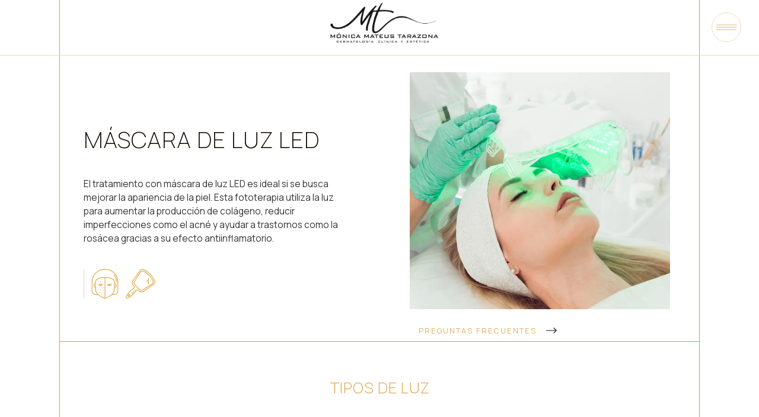

--- FILE ---
content_type: text/html
request_url: https://www.monicamateustarazona.com.co/mascara-de-luz-led
body_size: 5163
content:
<!DOCTYPE html><!-- Last Published: Tue Feb 28 2023 21:38:43 GMT+0000 (Coordinated Universal Time) --><html data-wf-domain="www.monicamateustarazona.com.co" data-wf-page="61968b9166d819685ab7c547" data-wf-site="610c4111a972e3ad3991db27" lang="ES"><head><meta charset="utf-8"/><title>Máscara Luz Led - Dra Mónica Mateus T. | Barranquilla</title><meta content="El tratamiento con máscara de luz LED es ideal si se busca mejorar la apariencia de la piel. Anímate a probar una alternativa diferente e innovadora para mejorar la apariencia de tu piel y corregir imperfecciones. Agenda tu cita." name="description"/><meta content="Máscara Luz Led - Dra Mónica Mateus T. | Barranquilla" property="og:title"/><meta content="El tratamiento con máscara de luz LED es ideal si se busca mejorar la apariencia de la piel. Anímate a probar una alternativa diferente e innovadora para mejorar la apariencia de tu piel y corregir imperfecciones. Agenda tu cita." property="og:description"/><meta content="https://uploads-ssl.webflow.com/610c4111a972e3ad3991db27/61968c7b21cb1aadb613fb00_Mascara-de-luz-led-monica-mateus-tarazona.jpg" property="og:image"/><meta content="Máscara Luz Led - Dra Mónica Mateus T. | Barranquilla" property="twitter:title"/><meta content="El tratamiento con máscara de luz LED es ideal si se busca mejorar la apariencia de la piel. Anímate a probar una alternativa diferente e innovadora para mejorar la apariencia de tu piel y corregir imperfecciones. Agenda tu cita." property="twitter:description"/><meta content="https://uploads-ssl.webflow.com/610c4111a972e3ad3991db27/61968c7b21cb1aadb613fb00_Mascara-de-luz-led-monica-mateus-tarazona.jpg" property="twitter:image"/><meta property="og:type" content="website"/><meta content="summary_large_image" name="twitter:card"/><meta content="width=device-width, initial-scale=1" name="viewport"/><link href="https://uploads-ssl.webflow.com/610c4111a972e3ad3991db27/css/monica-mateus.webflow.3d1331fe6.css" rel="stylesheet" type="text/css"/><link href="https://fonts.googleapis.com" rel="preconnect"/><link href="https://fonts.gstatic.com" rel="preconnect" crossorigin="anonymous"/><script src="https://ajax.googleapis.com/ajax/libs/webfont/1.6.26/webfont.js" type="text/javascript"></script><script type="text/javascript">WebFont.load({  google: {    families: ["Manrope:200,300,regular,500,600,700,800"]  }});</script><!--[if lt IE 9]><script src="https://cdnjs.cloudflare.com/ajax/libs/html5shiv/3.7.3/html5shiv.min.js" type="text/javascript"></script><![endif]--><script type="text/javascript">!function(o,c){var n=c.documentElement,t=" w-mod-";n.className+=t+"js",("ontouchstart"in o||o.DocumentTouch&&c instanceof DocumentTouch)&&(n.className+=t+"touch")}(window,document);</script><link href="https://uploads-ssl.webflow.com/610c4111a972e3ad3991db27/61576566245bc1e9dcc17b18_favicon-01.jpg" rel="shortcut icon" type="image/x-icon"/><link href="https://uploads-ssl.webflow.com/610c4111a972e3ad3991db27/615766890be5d346a84a5640_shareimage_dra.monica.jpg" rel="apple-touch-icon"/><script async="" src="https://www.googletagmanager.com/gtag/js?id=UA-137815845-29"></script><script type="text/javascript">window.dataLayer = window.dataLayer || [];function gtag(){dataLayer.push(arguments);}gtag('js', new Date());gtag('config', 'UA-137815845-29', {'anonymize_ip': false});</script><!-- Hotjar Tracking Code for https://www.monicamateustarazona.com.co -->
<script>
    (function(h,o,t,j,a,r){
        h.hj=h.hj||function(){(h.hj.q=h.hj.q||[]).push(arguments)};
        h._hjSettings={hjid:2748324,hjsv:6};
        a=o.getElementsByTagName('head')[0];
        r=o.createElement('script');r.async=1;
        r.src=t+h._hjSettings.hjid+j+h._hjSettings.hjsv;
        a.appendChild(r);
    })(window,document,'https://static.hotjar.com/c/hotjar-','.js?sv=');
</script></head><body><div data-w-id="3ceb240c-e680-4629-5cfe-abc729e28a89" class="section wf-section"><div data-collapse="medium" data-animation="default" data-duration="400" data-easing="ease" data-easing2="ease" role="banner" class="navbar w-nav"><div class="container w-container"><div class="div-block-2"><div data-hover="false" data-delay="150" class="w-dropdown"><div class="dropdown-toggle-3 menu w-dropdown-toggle"><div class="drop-arrow-plain w-icon-dropdown-toggle"></div><div class="text-block-2">Servicios</div></div><nav class="dropdown-list-3 w-dropdown-list"><div class="dropdown-list-full-wrapper"><div class="navigation-drop-container"><div class="navigation-column"><a href="/dermatoscopia" class="menu drop">Dermatoscopia</a><a href="/biopsia-de-piel" class="menu drop">Biopsia de Piel</a><a href="/criocirugia" class="menu drop">Criocirugía</a><a href="/electrofulguracion-y-curetaje" class="menu drop">Electrofulguración y Curetaje</a></div><div class="navigation-column"><a href="/infiltracion-intralesional" class="menu drop">Infiltración Intralesional</a><a href="/lpi" class="menu drop">Luz Intensa Pulsada</a><a href="/peeling-quimico" class="menu drop">Peeling Químico</a><a href="/toxina-botulinica" class="menu drop">Toxina Botulínica</a></div><div class="navigation-column"><a href="/rellenos-con-acido-hialuronico" class="menu drop">Rellenos con Ácido Hialurónico</a><a href="/hidratacion-facial-profunda" class="menu drop">Hidratación Facial Profunda</a><a href="/nanopore" class="menu drop">Nanopore</a><a href="/mascara-de-luz-led" aria-current="page" class="menu drop w--current">Máscara de Luz Led</a></div></div></div></nav></div><a href="/dra-monica-mateus-tarazona" class="menu w-nav-link">Dra. Mateus</a></div><a href="/" data-w-id="3ceb240c-e680-4629-5cfe-abc729e28a91" class="brand w-nav-brand"></a><div class="div-block"><a href="#" class="menu hidden w-nav-link">Blog</a><a href="/agendar" class="menu w-nav-link">Agendar Cita</a></div></div></div><div class="div-block-3"><a data-w-id="3ceb240c-e680-4629-5cfe-abc729e28a9a" href="#" class="link-block w-inline-block"><div class="div-block-menu1"></div><div class="div-block-menu-2"></div><div data-w-id="3ceb240c-e680-4629-5cfe-abc729e28a9d" class="div-block-menu-3"></div></a></div><div data-animation="default" data-collapse="medium" data-duration="400" data-easing="ease" data-easing2="ease" role="banner" class="navbar-2 w-nav"><div class="container-2 w-container"><a href="/" class="brand-2 w-nav-brand"></a><nav role="navigation" class="nav-menu-3 w-nav-menu"><div data-hover="false" data-delay="0" class="menu w-dropdown"><div class="dropdown-toggle-4 w-dropdown-toggle"><div class="w-icon-dropdown-toggle"></div><div>Servicios</div></div><nav class="dropdown-list-4 w-dropdown-list"><a href="/dermatoscopia" class="menu w-dropdown-link">Dermatoscopia</a><a href="/biopsia-de-piel" class="w-dropdown-link">Biopsia de piel</a><a href="/criocirugia" class="w-dropdown-link">Criocirugía</a><a href="/electrofulguracion-y-curetaje" class="w-dropdown-link">Electrofulguración y curetaje</a><a href="/infiltracion-intralesional" class="w-dropdown-link">Infiltración intralesional</a><a href="/peeling-quimico" class="w-dropdown-link">Peeling químico</a><a href="/toxina-botulinica" class="w-dropdown-link">Toxina Botulínica</a><a href="/rellenos-con-acido-hialuronico" class="w-dropdown-link">Rellenos con ácido hialurónico</a><a href="/hidratacion-facial-profunda" class="w-dropdown-link">Hidratación facial profunda</a><a href="/nanopore" class="w-dropdown-link">Nanopore</a><a href="/mascara-de-luz-led" aria-current="page" class="dropdown-link w-dropdown-link w--current">Máscara de luz led</a></nav></div><a href="/dra-monica-mateus-tarazona" class="menu w-nav-link">Dra, Mónica Mateus Tarazona</a><a href="/agendar" class="menu w-nav-link">Agendar Cita</a><a href="#" class="menu hidden w-nav-link">Blog</a></nav><div class="menu-button w-nav-button"><div class="icon w-icon-nav-menu"></div></div></div></div></div><div class="section-11 wf-section"><div class="div-block-51"><div class="div-block-55"><h1 class="heading-h2 negro light space">Máscara de luz led</h1><p class="paragraph-2 total">El tratamiento con máscara de luz LED es ideal si se busca mejorar la apariencia de la piel. Esta fototerapia utiliza la luz para aumentar la producción de colágeno, reducir imperfecciones como el acné y ayudar a trastornos como la rosácea gracias a su efecto antiinflamatorio.</p><div class="div-block-52"><div class="div-block-53"><div class="div-block-54"></div><div class="div-block-54-copy-copy"></div></div></div></div><div class="div2"><div class="servicio-img"><img src="https://uploads-ssl.webflow.com/610c4111a972e3ad3991db27/6233bf12451d8d5b2c1e2d32_terapia-luz-led-barranquilla.webp" alt="" class="cards-image-4"/></div><div data-w-id="af92fcd7-ab22-c42a-0240-7548303b1abc" class="div-block-7"><a href="#faq" class="button yellow w-button">PREGUNTAS FRECUENTES</a><div style="-webkit-transform:translate3d(0px, 0, 0) scale3d(1, 1, 1) rotateX(0) rotateY(0) rotateZ(0) skew(0, 0);-moz-transform:translate3d(0px, 0, 0) scale3d(1, 1, 1) rotateX(0) rotateY(0) rotateZ(0) skew(0, 0);-ms-transform:translate3d(0px, 0, 0) scale3d(1, 1, 1) rotateX(0) rotateY(0) rotateZ(0) skew(0, 0);transform:translate3d(0px, 0, 0) scale3d(1, 1, 1) rotateX(0) rotateY(0) rotateZ(0) skew(0, 0)" class="div-block-6"></div></div></div></div></div><div class="section-13 wf-section"><div class="div-block-58"><h2 class="text-span-12">tipos de luz</h2><div class="div-block-59 _4"><div class="div-block-60"><h3 class="heading-h3 space gold center">ROJA</h3><p class="paragraph-2 total _2 center">Activa los fibroblastos (proteína que segrega colágeno) y estimula la producción de colágeno. Deja la piel firme y reduce la aparición de arrugas a largo plazo.</p></div><div class="div-block-60"><h3 class="heading-h3 space gold center">AZUL</h3><p class="paragraph-2 total _2 center">Reduce la producción de sebo y es ideal para pieles con acné en sus primeras etapas, ya que penetra las capas más superficiales de la piel y combate la bacteria que lo genera.</p></div><div class="div-block-60"><h3 class="heading-h3 space gold center">VERDE</h3><p class="paragraph-2 total _2 center">Disminuye la producción de melanina y regenera la piel. Es ideal para tratar melasmas y problemas de pigmentación.</p></div></div></div></div><div class="section-12 wf-section"><div class="div-block-56"><div class="div-block-57"><h2 class="heading-h2 negro light">AGENDA TU CITA</h2><div data-w-id="ed5bc85a-1493-e8b3-2bde-74a4119d27cc" class="div-block-7"><a style="-webkit-transform:translate3d(0px, 0, 0) scale3d(1, 1, 1) rotateX(0) rotateY(0) rotateZ(0) skew(0, 0);-moz-transform:translate3d(0px, 0, 0) scale3d(1, 1, 1) rotateX(0) rotateY(0) rotateZ(0) skew(0, 0);-ms-transform:translate3d(0px, 0, 0) scale3d(1, 1, 1) rotateX(0) rotateY(0) rotateZ(0) skew(0, 0);transform:translate3d(0px, 0, 0) scale3d(1, 1, 1) rotateX(0) rotateY(0) rotateZ(0) skew(0, 0)" href="https://wa.link/tvqwze" class="button w-button">EN BARRANQUILLA</a><div style="-webkit-transform:translate3d(0px, 0, 0) scale3d(1, 1, 1) rotateX(0) rotateY(0) rotateZ(0) skew(0, 0);-moz-transform:translate3d(0px, 0, 0) scale3d(1, 1, 1) rotateX(0) rotateY(0) rotateZ(0) skew(0, 0);-ms-transform:translate3d(0px, 0, 0) scale3d(1, 1, 1) rotateX(0) rotateY(0) rotateZ(0) skew(0, 0);transform:translate3d(0px, 0, 0) scale3d(1, 1, 1) rotateX(0) rotateY(0) rotateZ(0) skew(0, 0)" class="div-block-6"></div></div><div data-w-id="f3edc4cf-5912-69c0-f2ce-f13d33e2fc3b" class="div-block-7"><a style="-webkit-transform:translate3d(0px, 0, 0) scale3d(1, 1, 1) rotateX(0) rotateY(0) rotateZ(0) skew(0, 0);-moz-transform:translate3d(0px, 0, 0) scale3d(1, 1, 1) rotateX(0) rotateY(0) rotateZ(0) skew(0, 0);-ms-transform:translate3d(0px, 0, 0) scale3d(1, 1, 1) rotateX(0) rotateY(0) rotateZ(0) skew(0, 0);transform:translate3d(0px, 0, 0) scale3d(1, 1, 1) rotateX(0) rotateY(0) rotateZ(0) skew(0, 0)" href="https://wa.link/gp1bj5" class="button w-button">TELECONSULTA</a><div style="-webkit-transform:translate3d(0px, 0, 0) scale3d(1, 1, 1) rotateX(0) rotateY(0) rotateZ(0) skew(0, 0);-moz-transform:translate3d(0px, 0, 0) scale3d(1, 1, 1) rotateX(0) rotateY(0) rotateZ(0) skew(0, 0);-ms-transform:translate3d(0px, 0, 0) scale3d(1, 1, 1) rotateX(0) rotateY(0) rotateZ(0) skew(0, 0);transform:translate3d(0px, 0, 0) scale3d(1, 1, 1) rotateX(0) rotateY(0) rotateZ(0) skew(0, 0)" class="div-block-6"></div></div></div><img src="https://uploads-ssl.webflow.com/610c4111a972e3ad3991db27/61968c7b21cb1aadb613fb00_Mascara-de-luz-led-monica-mateus-tarazona.webp" loading="lazy" alt="Mascara de luz,  Mónica Mateus Tarazona" class="image-5"/></div></div><div id="faq" class="section-14 wf-section"><div class="div-block-62"><div class="div-block-61"><div class="div-block-t"><div class="div-block-pencil"></div></div><h3 class="heading-h3 space _2 smallcaps">¿Es invasiva? <span class="text-span-13">La penetración de la luz no afecta los tejidos y siempre es controlada por un profesional. Bajo las precauciones adecuadas para proteger los ojos, este procedimiento no tiene un riesgo.</span></h3><h3 class="heading-h3 space _2">¿Produce algún dolor? <span class="text-span-13">No causa dolor y no requiere de anestesia. Es un procedimiento ambulatorio.</span></h3><h3 class="heading-h3 space _2">¿Puede hacerse en pacientes de cualquier edad? <strong>Adolescentes mayores y adultos.</strong></h3><h3 class="heading-h3 space _2">¿Es una sola sesión o deben ser más? <span class="text-span-13"><strong>Requiere varias sesiones.</strong></span></h3><h3 class="heading-h3 space _2">¿Cada cuanto debo realizarlo? <span class="text-span-13"><strong>Es variable, depende del protocolo utilizado.</strong></span></h3></div><div class="div2"><div class="div-block-52 _2"></div><div data-w-id="9417f643-5dcf-0733-094b-6c7b32e6ce16" class="div-block-7"><a href="/agendar" class="button yellow w-button">MÁS INFORMACIÓN</a><div style="-webkit-transform:translate3d(0px, 0, 0) scale3d(1, 1, 1) rotateX(0) rotateY(0) rotateZ(0) skew(0, 0);-moz-transform:translate3d(0px, 0, 0) scale3d(1, 1, 1) rotateX(0) rotateY(0) rotateZ(0) skew(0, 0);-ms-transform:translate3d(0px, 0, 0) scale3d(1, 1, 1) rotateX(0) rotateY(0) rotateZ(0) skew(0, 0);transform:translate3d(0px, 0, 0) scale3d(1, 1, 1) rotateX(0) rotateY(0) rotateZ(0) skew(0, 0)" class="div-block-6"></div></div></div></div></div><div data-w-id="124c62ad-512a-d744-e453-160e3734cdd0" class="footer wf-section"><div class="footer-container"><div class="div-block-28"><div class="div-block-25"><div class="form-block w-form"><h2 class="h2-form"><span class="text-span-2 green">OBTÉN MÁS INFORMACIÓN<br/></span></h2><form id="email-form" name="email-form" data-name="Email Form" method="get" class="form-2"><input type="text" class="button line w-input" maxlength="256" name="name-2" data-name="Name 2" placeholder="NOMBRE" id="name-2" required=""/><input type="tel" class="button line w-input" maxlength="256" name="Tel-fono" data-name="Teléfono" placeholder="TELÉFONO" id="Tel-fono"/><input type="email" class="button line w-input" maxlength="256" name="Email" data-name="Email" placeholder="EMAIL" id="Email-3" required=""/><input type="text" class="button line w-input" maxlength="256" name="tratamiento-2" data-name="Tratamiento 2" placeholder="SOBRE QUÉ DESEAS SABER" id="tratamiento-2" required=""/><div data-w-id="124c62ad-512a-d744-e453-160e3734cddd" class="boton-quote form"><div class="div-block-7"><input type="submit" value="ENVIAR" data-wait="ENVIANDO..." class="button-form w-button"/><div class="div-block-6"></div></div><div class="div-button"></div></div></form><div class="w-form-done"><div>Thank you! Your submission has been received!</div></div><div class="w-form-fail"><div>Oops! Something went wrong while submitting the form.</div></div></div><div class="div-block-26"><img src="https://uploads-ssl.webflow.com/610c4111a972e3ad3991db27/6225d188b2da99dc2dfd9761_horizontal-blanco.png" loading="lazy" width="304" sizes="(max-width: 479px) 100vw, 304px" srcset="https://uploads-ssl.webflow.com/610c4111a972e3ad3991db27/6225d188b2da99dc2dfd9761_horizontal-blanco-p-500.png 500w, https://uploads-ssl.webflow.com/610c4111a972e3ad3991db27/6225d188b2da99dc2dfd9761_horizontal-blanco.png 700w" alt="" class="image"/><p class="paragraph-copy"><span class="heading-h3 mini blanco">Contáctame</span></p><p class="heading-h3 mini white">+57 316 059 77 77</p><p class="heading-h3 mini white">(605) 332 89 77</p><a href="#" class="link"><span class="heading-h3 mini blanco">monicajmateus@hotmail.com</span></a></div></div></div><div class="div-block-27"><p class="monica-2021">2023 © Monica Mateus.<br/>Barranquilla, Colombia.</p><div class="div-block-29"><div class="dic-social"><a href="https://www.doctoralia.co/monica-jidid-mateus-tarazona/dermatologo/barranquilla" class="doctoralia w-inline-block"></a></div><div class="dic-social-copy"><a href="#" class="topdoctors w-inline-block"></a></div><div class="dic-social"><a href="https://www.instagram.com/dramonicamateus/" class="instagram w-inline-block"></a></div></div></div><div class="credit"><p class="made-by"><span class="text-span-6">Veintitrès Contenidos | Sigla Hub</span></p></div></div></div><script src="https://d3e54v103j8qbb.cloudfront.net/js/jquery-3.5.1.min.dc5e7f18c8.js?site=610c4111a972e3ad3991db27" type="text/javascript" integrity="sha256-9/aliU8dGd2tb6OSsuzixeV4y/faTqgFtohetphbbj0=" crossorigin="anonymous"></script><script src="https://uploads-ssl.webflow.com/610c4111a972e3ad3991db27/js/webflow.098eb6ecf.js" type="text/javascript"></script><!--[if lte IE 9]><script src="//cdnjs.cloudflare.com/ajax/libs/placeholders/3.0.2/placeholders.min.js"></script><![endif]--></body></html>

--- FILE ---
content_type: text/css
request_url: https://uploads-ssl.webflow.com/610c4111a972e3ad3991db27/css/monica-mateus.webflow.3d1331fe6.css
body_size: 15300
content:
/* Generated on: Tue Feb 28 2023 21:38:43 GMT+0000 (Coordinated Universal Time) */
/* ==========================================================================
   normalize.css v3.0.3 | MIT License | github.com/necolas/normalize.css 
   ========================================================================== */
/*! normalize.css v3.0.3 | MIT License | github.com/necolas/normalize.css */html{font-family:sans-serif;-ms-text-size-adjust:100%;-webkit-text-size-adjust:100%}body{margin:0}article,aside,details,figcaption,figure,footer,header,hgroup,main,menu,nav,section,summary{display:block}audio,canvas,progress,video{display:inline-block;vertical-align:baseline}audio:not([controls]){display:none;height:0}[hidden],template{display:none}a{background-color:transparent}a:active,a:hover{outline:0}abbr[title]{border-bottom:1px dotted}b,strong{font-weight:bold}dfn{font-style:italic}h1{font-size:2em;margin:.67em 0}mark{background:#ff0;color:#000}small{font-size:80%}sub,sup{font-size:75%;line-height:0;position:relative;vertical-align:baseline}sup{top:-0.5em}sub{bottom:-0.25em}img{border:0}svg:not(:root){overflow:hidden}figure{margin:1em 40px}hr{box-sizing:content-box;height:0}pre{overflow:auto}code,kbd,pre,samp{font-family:monospace, monospace;font-size:1em}button,input,optgroup,select,textarea{color:inherit;font:inherit;margin:0}button{overflow:visible}button,select{text-transform:none}button,html input[type="button"],input[type="reset"]{-webkit-appearance:button;cursor:pointer}button[disabled],html input[disabled]{cursor:default}button::-moz-focus-inner,input::-moz-focus-inner{border:0;padding:0}input{line-height:normal}input[type='checkbox'],input[type='radio']{box-sizing:border-box;padding:0}input[type='number']::-webkit-inner-spin-button,input[type='number']::-webkit-outer-spin-button{height:auto}input[type='search']{-webkit-appearance:none}input[type='search']::-webkit-search-cancel-button,input[type='search']::-webkit-search-decoration{-webkit-appearance:none}fieldset{border:1px solid #c0c0c0;margin:0 2px;padding:.35em .625em .75em}legend{border:0;padding:0}textarea{overflow:auto}optgroup{font-weight:bold}table{border-collapse:collapse;border-spacing:0}td,th{padding:0}

/* ==========================================================================
   Start of base Webflow CSS - If you're looking for some ultra-clean CSS, skip the boilerplate and see the unminified code below.
   ========================================================================== */
@font-face{font-family:'webflow-icons';src:url("[data-uri]") format('truetype');font-weight:normal;font-style:normal}[class^="w-icon-"],[class*=" w-icon-"]{font-family:'webflow-icons' !important;speak:none;font-style:normal;font-weight:normal;font-variant:normal;text-transform:none;line-height:1;-webkit-font-smoothing:antialiased;-moz-osx-font-smoothing:grayscale}.w-icon-slider-right:before{content:"\e600"}.w-icon-slider-left:before{content:"\e601"}.w-icon-nav-menu:before{content:"\e602"}.w-icon-arrow-down:before,.w-icon-dropdown-toggle:before{content:"\e603"}.w-icon-file-upload-remove:before{content:"\e900"}.w-icon-file-upload-icon:before{content:"\e903"}*{-webkit-box-sizing:border-box;-moz-box-sizing:border-box;box-sizing:border-box}html{height:100%}body{margin:0;min-height:100%;background-color:#fff;font-family:Arial,sans-serif;font-size:14px;line-height:20px;color:#333}img{max-width:100%;vertical-align:middle;display:inline-block}html.w-mod-touch *{background-attachment:scroll !important}.w-block{display:block}.w-inline-block{max-width:100%;display:inline-block}.w-clearfix:before,.w-clearfix:after{content:" ";display:table;grid-column-start:1;grid-row-start:1;grid-column-end:2;grid-row-end:2}.w-clearfix:after{clear:both}.w-hidden{display:none}.w-button{display:inline-block;padding:9px 15px;background-color:#3898EC;color:white;border:0;line-height:inherit;text-decoration:none;cursor:pointer;border-radius:0}input.w-button{-webkit-appearance:button}html[data-w-dynpage] [data-w-cloak]{color:transparent !important}.w-webflow-badge,.w-webflow-badge *{position:static;left:auto;top:auto;right:auto;bottom:auto;z-index:auto;display:block;visibility:visible;overflow:visible;overflow-x:visible;overflow-y:visible;box-sizing:border-box;width:auto;height:auto;max-height:none;max-width:none;min-height:0;min-width:0;margin:0;padding:0;float:none;clear:none;border:0 none transparent;border-radius:0;background:none;background-image:none;background-position:0% 0%;background-size:auto auto;background-repeat:repeat;background-origin:padding-box;background-clip:border-box;background-attachment:scroll;background-color:transparent;box-shadow:none;opacity:1;transform:none;transition:none;direction:ltr;font-family:inherit;font-weight:inherit;color:inherit;font-size:inherit;line-height:inherit;font-style:inherit;font-variant:inherit;text-align:inherit;letter-spacing:inherit;text-decoration:inherit;text-indent:0;text-transform:inherit;list-style-type:disc;text-shadow:none;font-smoothing:auto;vertical-align:baseline;cursor:inherit;white-space:inherit;word-break:normal;word-spacing:normal;word-wrap:normal}.w-webflow-badge{position:fixed !important;display:inline-block !important;visibility:visible !important;z-index:2147483647 !important;top:auto !important;right:12px !important;bottom:12px !important;left:auto !important;color:#AAADB0 !important;background-color:#fff !important;border-radius:3px !important;padding:6px 8px 6px 6px !important;font-size:12px !important;opacity:1 !important;line-height:14px !important;text-decoration:none !important;transform:none !important;margin:0 !important;width:auto !important;height:auto !important;overflow:visible !important;white-space:nowrap;box-shadow:0 0 0 1px rgba(0,0,0,0.1),0 1px 3px rgba(0,0,0,0.1);cursor:pointer}.w-webflow-badge>img{display:inline-block !important;visibility:visible !important;opacity:1 !important;vertical-align:middle !important}h1,h2,h3,h4,h5,h6{font-weight:bold;margin-bottom:10px}h1{font-size:38px;line-height:44px;margin-top:20px}h2{font-size:32px;line-height:36px;margin-top:20px}h3{font-size:24px;line-height:30px;margin-top:20px}h4{font-size:18px;line-height:24px;margin-top:10px}h5{font-size:14px;line-height:20px;margin-top:10px}h6{font-size:12px;line-height:18px;margin-top:10px}p{margin-top:0;margin-bottom:10px}blockquote{margin:0 0 10px 0;padding:10px 20px;border-left:5px solid #E2E2E2;font-size:18px;line-height:22px}figure{margin:0;margin-bottom:10px}figcaption{margin-top:5px;text-align:center}ul,ol{margin-top:0px;margin-bottom:10px;padding-left:40px}.w-list-unstyled{padding-left:0;list-style:none}.w-embed:before,.w-embed:after{content:" ";display:table;grid-column-start:1;grid-row-start:1;grid-column-end:2;grid-row-end:2}.w-embed:after{clear:both}.w-video{width:100%;position:relative;padding:0}.w-video iframe,.w-video object,.w-video embed{position:absolute;top:0;left:0;width:100%;height:100%;border:none}fieldset{padding:0;margin:0;border:0}button,[type='button'],[type='reset']{border:0;cursor:pointer;-webkit-appearance:button}.w-form{margin:0 0 15px}.w-form-done{display:none;padding:20px;text-align:center;background-color:#dddddd}.w-form-fail{display:none;margin-top:10px;padding:10px;background-color:#ffdede}label{display:block;margin-bottom:5px;font-weight:bold}.w-input,.w-select{display:block;width:100%;height:38px;padding:8px 12px;margin-bottom:10px;font-size:14px;line-height:1.42857143;color:#333333;vertical-align:middle;background-color:#ffffff;border:1px solid #cccccc}.w-input:-moz-placeholder,.w-select:-moz-placeholder{color:#999}.w-input::-moz-placeholder,.w-select::-moz-placeholder{color:#999;opacity:1}.w-input:-ms-input-placeholder,.w-select:-ms-input-placeholder{color:#999}.w-input::-webkit-input-placeholder,.w-select::-webkit-input-placeholder{color:#999}.w-input:focus,.w-select:focus{border-color:#3898EC;outline:0}.w-input[disabled],.w-select[disabled],.w-input[readonly],.w-select[readonly],fieldset[disabled] .w-input,fieldset[disabled] .w-select{cursor:not-allowed}.w-input[disabled]:not(.w-input-disabled),.w-select[disabled]:not(.w-input-disabled),.w-input[readonly],.w-select[readonly],fieldset[disabled]:not(.w-input-disabled) .w-input,fieldset[disabled]:not(.w-input-disabled) .w-select{background-color:#eeeeee}textarea.w-input,textarea.w-select{height:auto}.w-select{background-color:#f3f3f3}.w-select[multiple]{height:auto}.w-form-label{display:inline-block;cursor:pointer;font-weight:normal;margin-bottom:0px}.w-radio{display:block;margin-bottom:5px;padding-left:20px}.w-radio:before,.w-radio:after{content:" ";display:table;grid-column-start:1;grid-row-start:1;grid-column-end:2;grid-row-end:2}.w-radio:after{clear:both}.w-radio-input{margin:4px 0 0;margin-top:1px \9;line-height:normal;float:left;margin-left:-20px}.w-radio-input{margin-top:3px}.w-file-upload{display:block;margin-bottom:10px}.w-file-upload-input{width:.1px;height:.1px;opacity:0;overflow:hidden;position:absolute;z-index:-100}.w-file-upload-default,.w-file-upload-uploading,.w-file-upload-success{display:inline-block;color:#333333}.w-file-upload-error{display:block;margin-top:10px}.w-file-upload-default.w-hidden,.w-file-upload-uploading.w-hidden,.w-file-upload-error.w-hidden,.w-file-upload-success.w-hidden{display:none}.w-file-upload-uploading-btn{display:flex;font-size:14px;font-weight:normal;cursor:pointer;margin:0;padding:8px 12px;border:1px solid #cccccc;background-color:#fafafa}.w-file-upload-file{display:flex;flex-grow:1;justify-content:space-between;margin:0;padding:8px 9px 8px 11px;border:1px solid #cccccc;background-color:#fafafa}.w-file-upload-file-name{font-size:14px;font-weight:normal;display:block}.w-file-remove-link{margin-top:3px;margin-left:10px;width:auto;height:auto;padding:3px;display:block;cursor:pointer}.w-icon-file-upload-remove{margin:auto;font-size:10px}.w-file-upload-error-msg{display:inline-block;color:#ea384c;padding:2px 0}.w-file-upload-info{display:inline-block;line-height:38px;padding:0 12px}.w-file-upload-label{display:inline-block;font-size:14px;font-weight:normal;cursor:pointer;margin:0;padding:8px 12px;border:1px solid #cccccc;background-color:#fafafa}.w-icon-file-upload-icon,.w-icon-file-upload-uploading{display:inline-block;margin-right:8px;width:20px}.w-icon-file-upload-uploading{height:20px}.w-container{margin-left:auto;margin-right:auto;max-width:940px}.w-container:before,.w-container:after{content:" ";display:table;grid-column-start:1;grid-row-start:1;grid-column-end:2;grid-row-end:2}.w-container:after{clear:both}.w-container .w-row{margin-left:-10px;margin-right:-10px}.w-row:before,.w-row:after{content:" ";display:table;grid-column-start:1;grid-row-start:1;grid-column-end:2;grid-row-end:2}.w-row:after{clear:both}.w-row .w-row{margin-left:0;margin-right:0}.w-col{position:relative;float:left;width:100%;min-height:1px;padding-left:10px;padding-right:10px}.w-col .w-col{padding-left:0;padding-right:0}.w-col-1{width:8.33333333%}.w-col-2{width:16.66666667%}.w-col-3{width:25%}.w-col-4{width:33.33333333%}.w-col-5{width:41.66666667%}.w-col-6{width:50%}.w-col-7{width:58.33333333%}.w-col-8{width:66.66666667%}.w-col-9{width:75%}.w-col-10{width:83.33333333%}.w-col-11{width:91.66666667%}.w-col-12{width:100%}.w-hidden-main{display:none !important}@media screen and (max-width:991px){.w-container{max-width:728px}.w-hidden-main{display:inherit !important}.w-hidden-medium{display:none !important}.w-col-medium-1{width:8.33333333%}.w-col-medium-2{width:16.66666667%}.w-col-medium-3{width:25%}.w-col-medium-4{width:33.33333333%}.w-col-medium-5{width:41.66666667%}.w-col-medium-6{width:50%}.w-col-medium-7{width:58.33333333%}.w-col-medium-8{width:66.66666667%}.w-col-medium-9{width:75%}.w-col-medium-10{width:83.33333333%}.w-col-medium-11{width:91.66666667%}.w-col-medium-12{width:100%}.w-col-stack{width:100%;left:auto;right:auto}}@media screen and (max-width:767px){.w-hidden-main{display:inherit !important}.w-hidden-medium{display:inherit !important}.w-hidden-small{display:none !important}.w-row,.w-container .w-row{margin-left:0;margin-right:0}.w-col{width:100%;left:auto;right:auto}.w-col-small-1{width:8.33333333%}.w-col-small-2{width:16.66666667%}.w-col-small-3{width:25%}.w-col-small-4{width:33.33333333%}.w-col-small-5{width:41.66666667%}.w-col-small-6{width:50%}.w-col-small-7{width:58.33333333%}.w-col-small-8{width:66.66666667%}.w-col-small-9{width:75%}.w-col-small-10{width:83.33333333%}.w-col-small-11{width:91.66666667%}.w-col-small-12{width:100%}}@media screen and (max-width:479px){.w-container{max-width:none}.w-hidden-main{display:inherit !important}.w-hidden-medium{display:inherit !important}.w-hidden-small{display:inherit !important}.w-hidden-tiny{display:none !important}.w-col{width:100%}.w-col-tiny-1{width:8.33333333%}.w-col-tiny-2{width:16.66666667%}.w-col-tiny-3{width:25%}.w-col-tiny-4{width:33.33333333%}.w-col-tiny-5{width:41.66666667%}.w-col-tiny-6{width:50%}.w-col-tiny-7{width:58.33333333%}.w-col-tiny-8{width:66.66666667%}.w-col-tiny-9{width:75%}.w-col-tiny-10{width:83.33333333%}.w-col-tiny-11{width:91.66666667%}.w-col-tiny-12{width:100%}}.w-widget{position:relative}.w-widget-map{width:100%;height:400px}.w-widget-map label{width:auto;display:inline}.w-widget-map img{max-width:inherit}.w-widget-map .gm-style-iw{text-align:center}.w-widget-map .gm-style-iw>button{display:none !important}.w-widget-twitter{overflow:hidden}.w-widget-twitter-count-shim{display:inline-block;vertical-align:top;position:relative;width:28px;height:20px;text-align:center;background:white;border:#758696 solid 1px;border-radius:3px}.w-widget-twitter-count-shim *{pointer-events:none;-webkit-user-select:none;-moz-user-select:none;-ms-user-select:none;user-select:none}.w-widget-twitter-count-shim .w-widget-twitter-count-inner{position:relative;font-size:15px;line-height:12px;text-align:center;color:#999;font-family:serif}.w-widget-twitter-count-shim .w-widget-twitter-count-clear{position:relative;display:block}.w-widget-twitter-count-shim.w--large{width:36px;height:28px}.w-widget-twitter-count-shim.w--large .w-widget-twitter-count-inner{font-size:18px;line-height:18px}.w-widget-twitter-count-shim:not(.w--vertical){margin-left:5px;margin-right:8px}.w-widget-twitter-count-shim:not(.w--vertical).w--large{margin-left:6px}.w-widget-twitter-count-shim:not(.w--vertical):before,.w-widget-twitter-count-shim:not(.w--vertical):after{top:50%;left:0;border:solid transparent;content:' ';height:0;width:0;position:absolute;pointer-events:none}.w-widget-twitter-count-shim:not(.w--vertical):before{border-color:rgba(117,134,150,0);border-right-color:#5d6c7b;border-width:4px;margin-left:-9px;margin-top:-4px}.w-widget-twitter-count-shim:not(.w--vertical).w--large:before{border-width:5px;margin-left:-10px;margin-top:-5px}.w-widget-twitter-count-shim:not(.w--vertical):after{border-color:rgba(255,255,255,0);border-right-color:white;border-width:4px;margin-left:-8px;margin-top:-4px}.w-widget-twitter-count-shim:not(.w--vertical).w--large:after{border-width:5px;margin-left:-9px;margin-top:-5px}.w-widget-twitter-count-shim.w--vertical{width:61px;height:33px;margin-bottom:8px}.w-widget-twitter-count-shim.w--vertical:before,.w-widget-twitter-count-shim.w--vertical:after{top:100%;left:50%;border:solid transparent;content:' ';height:0;width:0;position:absolute;pointer-events:none}.w-widget-twitter-count-shim.w--vertical:before{border-color:rgba(117,134,150,0);border-top-color:#5d6c7b;border-width:5px;margin-left:-5px}.w-widget-twitter-count-shim.w--vertical:after{border-color:rgba(255,255,255,0);border-top-color:white;border-width:4px;margin-left:-4px}.w-widget-twitter-count-shim.w--vertical .w-widget-twitter-count-inner{font-size:18px;line-height:22px}.w-widget-twitter-count-shim.w--vertical.w--large{width:76px}.w-background-video{position:relative;overflow:hidden;height:500px;color:white}.w-background-video>video{background-size:cover;background-position:50% 50%;position:absolute;margin:auto;width:100%;height:100%;right:-100%;bottom:-100%;top:-100%;left:-100%;object-fit:cover;z-index:-100}.w-background-video>video::-webkit-media-controls-start-playback-button{display:none !important;-webkit-appearance:none}.w-background-video--control{position:absolute;bottom:1em;right:1em;background-color:transparent;padding:0}.w-background-video--control>[hidden]{display:none !important}.w-slider{position:relative;height:300px;text-align:center;background:#dddddd;clear:both;-webkit-tap-highlight-color:rgba(0,0,0,0);tap-highlight-color:rgba(0,0,0,0)}.w-slider-mask{position:relative;display:block;overflow:hidden;z-index:1;left:0;right:0;height:100%;white-space:nowrap}.w-slide{position:relative;display:inline-block;vertical-align:top;width:100%;height:100%;white-space:normal;text-align:left}.w-slider-nav{position:absolute;z-index:2;top:auto;right:0;bottom:0;left:0;margin:auto;padding-top:10px;height:40px;text-align:center;-webkit-tap-highlight-color:rgba(0,0,0,0);tap-highlight-color:rgba(0,0,0,0)}.w-slider-nav.w-round>div{border-radius:100%}.w-slider-nav.w-num>div{width:auto;height:auto;padding:.2em .5em;font-size:inherit;line-height:inherit}.w-slider-nav.w-shadow>div{box-shadow:0 0 3px rgba(51,51,51,0.4)}.w-slider-nav-invert{color:#fff}.w-slider-nav-invert>div{background-color:rgba(34,34,34,0.4)}.w-slider-nav-invert>div.w-active{background-color:#222}.w-slider-dot{position:relative;display:inline-block;width:1em;height:1em;background-color:rgba(255,255,255,0.4);cursor:pointer;margin:0 3px .5em;transition:background-color 100ms,color 100ms}.w-slider-dot.w-active{background-color:#fff}.w-slider-dot:focus{outline:none;box-shadow:0 0 0 2px #fff}.w-slider-dot:focus.w-active{box-shadow:none}.w-slider-arrow-left,.w-slider-arrow-right{position:absolute;width:80px;top:0;right:0;bottom:0;left:0;margin:auto;cursor:pointer;overflow:hidden;color:white;font-size:40px;-webkit-tap-highlight-color:rgba(0,0,0,0);tap-highlight-color:rgba(0,0,0,0);-webkit-user-select:none;-moz-user-select:none;-ms-user-select:none;user-select:none}.w-slider-arrow-left [class^='w-icon-'],.w-slider-arrow-right [class^='w-icon-'],.w-slider-arrow-left [class*=' w-icon-'],.w-slider-arrow-right [class*=' w-icon-']{position:absolute}.w-slider-arrow-left:focus,.w-slider-arrow-right:focus{outline:0}.w-slider-arrow-left{z-index:3;right:auto}.w-slider-arrow-right{z-index:4;left:auto}.w-icon-slider-left,.w-icon-slider-right{top:0;right:0;bottom:0;left:0;margin:auto;width:1em;height:1em}.w-slider-aria-label{border:0;clip:rect(0 0 0 0);height:1px;margin:-1px;overflow:hidden;padding:0;position:absolute;width:1px}.w-slider-force-show{display:block !important}.w-dropdown{display:inline-block;position:relative;text-align:left;margin-left:auto;margin-right:auto;z-index:900}.w-dropdown-btn,.w-dropdown-toggle,.w-dropdown-link{position:relative;vertical-align:top;text-decoration:none;color:#222222;padding:20px;text-align:left;margin-left:auto;margin-right:auto;white-space:nowrap}.w-dropdown-toggle{-webkit-user-select:none;-moz-user-select:none;-ms-user-select:none;user-select:none;display:inline-block;cursor:pointer;padding-right:40px}.w-dropdown-toggle:focus{outline:0}.w-icon-dropdown-toggle{position:absolute;top:0;right:0;bottom:0;margin:auto;margin-right:20px;width:1em;height:1em}.w-dropdown-list{position:absolute;background:#dddddd;display:none;min-width:100%}.w-dropdown-list.w--open{display:block}.w-dropdown-link{padding:10px 20px;display:block;color:#222222}.w-dropdown-link.w--current{color:#0082f3}.w-dropdown-link:focus{outline:0}@media screen and (max-width:767px){.w-nav-brand{padding-left:10px}}.w-lightbox-backdrop{color:#000;cursor:auto;font-family:serif;font-size:medium;font-style:normal;font-variant:normal;font-weight:normal;letter-spacing:normal;line-height:normal;list-style:disc;text-align:start;text-indent:0;text-shadow:none;text-transform:none;visibility:visible;white-space:normal;word-break:normal;word-spacing:normal;word-wrap:normal;position:fixed;top:0;right:0;bottom:0;left:0;color:#fff;font-family:"Helvetica Neue",Helvetica,Ubuntu,"Segoe UI",Verdana,sans-serif;font-size:17px;line-height:1.2;font-weight:300;text-align:center;background:rgba(0,0,0,0.9);z-index:2000;outline:0;opacity:0;-webkit-user-select:none;-moz-user-select:none;-ms-user-select:none;-webkit-tap-highlight-color:transparent;-webkit-transform:translate(0, 0)}.w-lightbox-backdrop,.w-lightbox-container{height:100%;overflow:auto;-webkit-overflow-scrolling:touch}.w-lightbox-content{position:relative;height:100vh;overflow:hidden}.w-lightbox-view{position:absolute;width:100vw;height:100vh;opacity:0}.w-lightbox-view:before{content:"";height:100vh}.w-lightbox-group,.w-lightbox-group .w-lightbox-view,.w-lightbox-group .w-lightbox-view:before{height:86vh}.w-lightbox-frame,.w-lightbox-view:before{display:inline-block;vertical-align:middle}.w-lightbox-figure{position:relative;margin:0}.w-lightbox-group .w-lightbox-figure{cursor:pointer}.w-lightbox-img{width:auto;height:auto;max-width:none}.w-lightbox-image{display:block;float:none;max-width:100vw;max-height:100vh}.w-lightbox-group .w-lightbox-image{max-height:86vh}.w-lightbox-caption{position:absolute;right:0;bottom:0;left:0;padding:.5em 1em;background:rgba(0,0,0,0.4);text-align:left;text-overflow:ellipsis;white-space:nowrap;overflow:hidden}.w-lightbox-embed{position:absolute;top:0;right:0;bottom:0;left:0;width:100%;height:100%}.w-lightbox-control{position:absolute;top:0;width:4em;background-size:24px;background-repeat:no-repeat;background-position:center;cursor:pointer;-webkit-transition:all .3s;transition:all .3s}.w-lightbox-left{display:none;bottom:0;left:0;background-image:url("[data-uri]")}.w-lightbox-right{display:none;right:0;bottom:0;background-image:url("[data-uri]")}.w-lightbox-close{right:0;height:2.6em;background-image:url("[data-uri]");background-size:18px}.w-lightbox-strip{position:absolute;bottom:0;left:0;right:0;padding:0 1vh;line-height:0;white-space:nowrap;overflow-x:auto;overflow-y:hidden}.w-lightbox-item{display:inline-block;width:10vh;padding:2vh 1vh;box-sizing:content-box;cursor:pointer;-webkit-transform:translate3d(0, 0, 0)}.w-lightbox-active{opacity:.3}.w-lightbox-thumbnail{position:relative;height:10vh;background:#222;overflow:hidden}.w-lightbox-thumbnail-image{position:absolute;top:0;left:0}.w-lightbox-thumbnail .w-lightbox-tall{top:50%;width:100%;-webkit-transform:translate(0, -50%);-ms-transform:translate(0, -50%);transform:translate(0, -50%)}.w-lightbox-thumbnail .w-lightbox-wide{left:50%;height:100%;-webkit-transform:translate(-50%, 0);-ms-transform:translate(-50%, 0);transform:translate(-50%, 0)}.w-lightbox-spinner{position:absolute;top:50%;left:50%;box-sizing:border-box;width:40px;height:40px;margin-top:-20px;margin-left:-20px;border:5px solid rgba(0,0,0,0.4);border-radius:50%;-webkit-animation:spin .8s infinite linear;animation:spin .8s infinite linear}.w-lightbox-spinner:after{content:"";position:absolute;top:-4px;right:-4px;bottom:-4px;left:-4px;border:3px solid transparent;border-bottom-color:#fff;border-radius:50%}.w-lightbox-hide{display:none}.w-lightbox-noscroll{overflow:hidden}@media (min-width:768px){.w-lightbox-content{height:96vh;margin-top:2vh}.w-lightbox-view,.w-lightbox-view:before{height:96vh}.w-lightbox-group,.w-lightbox-group .w-lightbox-view,.w-lightbox-group .w-lightbox-view:before{height:84vh}.w-lightbox-image{max-width:96vw;max-height:96vh}.w-lightbox-group .w-lightbox-image{max-width:82.3vw;max-height:84vh}.w-lightbox-left,.w-lightbox-right{display:block;opacity:.5}.w-lightbox-close{opacity:.8}.w-lightbox-control:hover{opacity:1}}.w-lightbox-inactive,.w-lightbox-inactive:hover{opacity:0}.w-richtext:before,.w-richtext:after{content:" ";display:table;grid-column-start:1;grid-row-start:1;grid-column-end:2;grid-row-end:2}.w-richtext:after{clear:both}.w-richtext[contenteditable="true"]:before,.w-richtext[contenteditable="true"]:after{white-space:initial}.w-richtext ol,.w-richtext ul{overflow:hidden}.w-richtext .w-richtext-figure-selected.w-richtext-figure-type-video div:after,.w-richtext .w-richtext-figure-selected[data-rt-type="video"] div:after{outline:2px solid #2895f7}.w-richtext .w-richtext-figure-selected.w-richtext-figure-type-image div,.w-richtext .w-richtext-figure-selected[data-rt-type="image"] div{outline:2px solid #2895f7}.w-richtext figure.w-richtext-figure-type-video>div:after,.w-richtext figure[data-rt-type="video"]>div:after{content:'';position:absolute;display:none;left:0;top:0;right:0;bottom:0}.w-richtext figure{position:relative;max-width:60%}.w-richtext figure>div:before{cursor:default!important}.w-richtext figure img{width:100%}.w-richtext figure figcaption.w-richtext-figcaption-placeholder{opacity:.6}.w-richtext figure div{font-size:0px;color:transparent}.w-richtext figure.w-richtext-figure-type-image,.w-richtext figure[data-rt-type="image"]{display:table}.w-richtext figure.w-richtext-figure-type-image>div,.w-richtext figure[data-rt-type="image"]>div{display:inline-block}.w-richtext figure.w-richtext-figure-type-image>figcaption,.w-richtext figure[data-rt-type="image"]>figcaption{display:table-caption;caption-side:bottom}.w-richtext figure.w-richtext-figure-type-video,.w-richtext figure[data-rt-type="video"]{width:60%;height:0}.w-richtext figure.w-richtext-figure-type-video iframe,.w-richtext figure[data-rt-type="video"] iframe{position:absolute;top:0;left:0;width:100%;height:100%}.w-richtext figure.w-richtext-figure-type-video>div,.w-richtext figure[data-rt-type="video"]>div{width:100%}.w-richtext figure.w-richtext-align-center{margin-right:auto;margin-left:auto;clear:both}.w-richtext figure.w-richtext-align-center.w-richtext-figure-type-image>div,.w-richtext figure.w-richtext-align-center[data-rt-type="image"]>div{max-width:100%}.w-richtext figure.w-richtext-align-normal{clear:both}.w-richtext figure.w-richtext-align-fullwidth{width:100%;max-width:100%;text-align:center;clear:both;display:block;margin-right:auto;margin-left:auto}.w-richtext figure.w-richtext-align-fullwidth>div{display:inline-block;padding-bottom:inherit}.w-richtext figure.w-richtext-align-fullwidth>figcaption{display:block}.w-richtext figure.w-richtext-align-floatleft{float:left;margin-right:15px;clear:none}.w-richtext figure.w-richtext-align-floatright{float:right;margin-left:15px;clear:none}.w-nav{position:relative;background:#dddddd;z-index:1000}.w-nav:before,.w-nav:after{content:" ";display:table;grid-column-start:1;grid-row-start:1;grid-column-end:2;grid-row-end:2}.w-nav:after{clear:both}.w-nav-brand{position:relative;float:left;text-decoration:none;color:#333333}.w-nav-link{position:relative;display:inline-block;vertical-align:top;text-decoration:none;color:#222222;padding:20px;text-align:left;margin-left:auto;margin-right:auto}.w-nav-link.w--current{color:#0082f3}.w-nav-menu{position:relative;float:right}[data-nav-menu-open]{display:block !important;position:absolute;top:100%;left:0;right:0;background:#C8C8C8;text-align:center;overflow:visible;min-width:200px}.w--nav-link-open{display:block;position:relative}.w-nav-overlay{position:absolute;overflow:hidden;display:none;top:100%;left:0;right:0;width:100%}.w-nav-overlay [data-nav-menu-open]{top:0}.w-nav[data-animation="over-left"] .w-nav-overlay{width:auto}.w-nav[data-animation="over-left"] .w-nav-overlay,.w-nav[data-animation="over-left"] [data-nav-menu-open]{right:auto;z-index:1;top:0}.w-nav[data-animation="over-right"] .w-nav-overlay{width:auto}.w-nav[data-animation="over-right"] .w-nav-overlay,.w-nav[data-animation="over-right"] [data-nav-menu-open]{left:auto;z-index:1;top:0}.w-nav-button{position:relative;float:right;padding:18px;font-size:24px;display:none;cursor:pointer;-webkit-tap-highlight-color:rgba(0,0,0,0);tap-highlight-color:rgba(0,0,0,0);-webkit-user-select:none;-moz-user-select:none;-ms-user-select:none;user-select:none}.w-nav-button:focus{outline:0}.w-nav-button.w--open{background-color:#C8C8C8;color:white}.w-nav[data-collapse="all"] .w-nav-menu{display:none}.w-nav[data-collapse="all"] .w-nav-button{display:block}.w--nav-dropdown-open{display:block}.w--nav-dropdown-toggle-open{display:block}.w--nav-dropdown-list-open{position:static}@media screen and (max-width:991px){.w-nav[data-collapse="medium"] .w-nav-menu{display:none}.w-nav[data-collapse="medium"] .w-nav-button{display:block}}@media screen and (max-width:767px){.w-nav[data-collapse="small"] .w-nav-menu{display:none}.w-nav[data-collapse="small"] .w-nav-button{display:block}.w-nav-brand{padding-left:10px}}@media screen and (max-width:479px){.w-nav[data-collapse="tiny"] .w-nav-menu{display:none}.w-nav[data-collapse="tiny"] .w-nav-button{display:block}}.w-tabs{position:relative}.w-tabs:before,.w-tabs:after{content:" ";display:table;grid-column-start:1;grid-row-start:1;grid-column-end:2;grid-row-end:2}.w-tabs:after{clear:both}.w-tab-menu{position:relative}.w-tab-link{position:relative;display:inline-block;vertical-align:top;text-decoration:none;padding:9px 30px;text-align:left;cursor:pointer;color:#222222;background-color:#dddddd}.w-tab-link.w--current{background-color:#C8C8C8}.w-tab-link:focus{outline:0}.w-tab-content{position:relative;display:block;overflow:hidden}.w-tab-pane{position:relative;display:none}.w--tab-active{display:block}@media screen and (max-width:479px){.w-tab-link{display:block}}.w-ix-emptyfix:after{content:""}@keyframes spin{0%{transform:rotate(0deg)}100%{transform:rotate(360deg)}}.w-dyn-empty{padding:10px;background-color:#dddddd}.w-dyn-hide{display:none !important}.w-dyn-bind-empty{display:none !important}.w-condition-invisible{display:none !important}

/* ==========================================================================
   Start of custom Webflow CSS
   ========================================================================== */
.w-layout-grid {
  display: -ms-grid;
  display: grid;
  grid-auto-columns: 1fr;
  -ms-grid-columns: 1fr 1fr;
  grid-template-columns: 1fr 1fr;
  -ms-grid-rows: auto auto;
  grid-template-rows: auto auto;
  grid-row-gap: 16px;
  grid-column-gap: 16px;
}

h1 {
  margin-top: 20px;
  margin-bottom: 10px;
  font-size: 38px;
  line-height: 44px;
  font-weight: bold;
}

h2 {
  margin-top: 20px;
  margin-bottom: 10px;
  color: #120902;
  font-size: 2vw;
  line-height: 36px;
  font-weight: 300;
  text-transform: uppercase;
}

h4 {
  margin-top: 10px;
  margin-bottom: 10px;
  font-size: 18px;
  line-height: 24px;
  font-weight: 500;
}

p {
  margin-bottom: 10px;
}

img {
  display: inline-block;
  max-width: 100%;
}

.body {
  height: auto;
  background-color: #fff8f5;
}

.container {
  display: -webkit-box;
  display: -webkit-flex;
  display: -ms-flexbox;
  display: flex;
  width: 100%;
  height: 100%;
  margin-right: 0px;
  margin-left: 0px;
  -webkit-justify-content: space-around;
  -ms-flex-pack: distribute;
  justify-content: space-around;
  -webkit-box-align: center;
  -webkit-align-items: center;
  -ms-flex-align: center;
  align-items: center;
}

.brand {
  width: 30%;
  height: 100%;
  background-image: url("https://uploads-ssl.webflow.com/610c4111a972e3ad3991db27/615b498d67f125f7878092f3_Logo-Monica-final.png");
  background-position: 50% 50%;
  background-size: contain;
  background-repeat: no-repeat;
}

.brand.w--current {
  background-image: url("https://uploads-ssl.webflow.com/610c4111a972e3ad3991db27/6225d18bb2da9933d6fd976a_vertical-negro.png");
}

.navbar {
  display: -webkit-box;
  display: -webkit-flex;
  display: -ms-flexbox;
  display: flex;
  width: 100%;
  height: 80px;
  margin-bottom: 10px;
  -webkit-box-pack: center;
  -webkit-justify-content: center;
  -ms-flex-pack: center;
  justify-content: center;
  -webkit-box-align: center;
  -webkit-align-items: center;
  -ms-flex-align: center;
  align-items: center;
  background-color: transparent;
}

.div-block {
  display: -webkit-box;
  display: -webkit-flex;
  display: -ms-flexbox;
  display: flex;
}

.div-block-2 {
  display: -webkit-box;
  display: -webkit-flex;
  display: -ms-flexbox;
  display: flex;
}

.div-block-3 {
  display: -webkit-box;
  display: -webkit-flex;
  display: -ms-flexbox;
  display: flex;
  width: 40px;
  height: 40px;
  min-height: 50px;
  min-width: 50px;
  margin-right: 30px;
  -webkit-box-orient: vertical;
  -webkit-box-direction: normal;
  -webkit-flex-direction: column;
  -ms-flex-direction: column;
  flex-direction: column;
  -webkit-box-pack: center;
  -webkit-justify-content: center;
  -ms-flex-pack: center;
  justify-content: center;
  -webkit-box-align: center;
  -webkit-align-items: center;
  -ms-flex-align: center;
  align-items: center;
  border-style: solid;
  border-width: 1px;
  border-color: #f2d7ba;
  border-radius: 100px;
}

.section {
  position: fixed;
  left: 0%;
  top: 0%;
  right: 0%;
  bottom: 0px;
  z-index: 3;
  display: -webkit-box;
  display: -webkit-flex;
  display: -ms-flexbox;
  display: flex;
  height: 13%;
  margin-bottom: 0px;
  padding-bottom: 0px;
  -webkit-box-align: center;
  -webkit-align-items: center;
  -ms-flex-align: center;
  align-items: center;
  border-style: none none solid;
  border-width: 1px;
  border-color: #f2d7ba;
  background-color: transparent;
}

.link-block {
  display: -webkit-box;
  display: -webkit-flex;
  display: -ms-flexbox;
  display: flex;
  width: 100%;
  height: 100%;
  -webkit-box-orient: vertical;
  -webkit-box-direction: normal;
  -webkit-flex-direction: column;
  -ms-flex-direction: column;
  flex-direction: column;
  -webkit-box-pack: center;
  -webkit-justify-content: center;
  -ms-flex-pack: center;
  justify-content: center;
  -webkit-box-align: center;
  -webkit-align-items: center;
  -ms-flex-align: center;
  align-items: center;
}

.menu {
  font-family: Manrope, sans-serif;
  color: #120902;
  font-size: 1.1vw;
  line-height: 1.1;
  letter-spacing: 1px;
  text-decoration: none;
}

.menu:hover {
  color: #120902;
  text-decoration: underline;
}

.menu.w--current {
  color: #120902;
}

.menu.drop {
  padding-top: 5px;
  padding-bottom: 5px;
  text-align: center;
}

.menu.hidden {
  display: none;
}

.div-block-menu1 {
  width: 70%;
  height: 2px;
  margin-top: 1px;
  margin-bottom: 1px;
  border-style: solid;
  border-width: 1px;
  border-color: #f2d7ba;
}

.div-block-menu-2 {
  width: 70%;
  height: 2px;
  margin-top: 1px;
  margin-bottom: 1px;
  border-style: solid;
  border-width: 1px;
  border-color: #f2d7ba;
}

.div-block-menu-3 {
  width: 70%;
  height: 2px;
  margin-top: 1px;
  margin-bottom: 1px;
  border-style: solid;
  border-width: 1px;
  border-color: #f2d7ba;
}

.heading-h2 {
  position: static;
  width: auto;
  font-family: Manrope, sans-serif;
  color: #d99c32;
  font-size: 4vw;
  line-height: 1.1;
  font-weight: 500;
  letter-spacing: 1px;
  text-transform: uppercase;
}

.heading-h2.negro {
  color: #120902;
  font-size: 4vw;
  font-weight: 400;
}

.heading-h2.negro.light {
  font-weight: 200;
}

.heading-h2.negro.light.space {
  margin-bottom: 40px;
}

.heading-h2.light {
  font-weight: 300;
}

.heading-h2.light.negro {
  font-size: 3vw;
  line-height: 1.2;
}

.heading-h3 {
  position: static;
  margin-top: 0px;
  font-family: Manrope, sans-serif;
  font-size: 1.4vw;
  line-height: 1.1;
  font-style: italic;
  font-weight: 300;
  letter-spacing: 2px;
  text-transform: uppercase;
}

.heading-h3.mini {
  color: #120902;
  font-size: 1vw;
}

.heading-h3.mini.blanco {
  color: #f2d7ba;
}

.heading-h3.mini.white {
  color: #fff8f5;
}

.heading-h3.blanco {
  color: #fff8f5;
}

.heading-h3.space {
  margin-top: 40px;
}

.heading-h3.space.gold {
  color: #d99c32;
}

.heading-h3.space.gold.center {
  text-align: center;
}

.heading-h3.space.center {
  text-align: center;
}

.heading-h3.space._2 {
  margin-top: 20px;
  margin-bottom: 20px;
  font-size: 1.2vw;
  text-transform: none;
}

.heading-h3.space._2.smallcaps {
  font-size: 1.2vw;
  text-transform: none;
}

.heading-h3.center {
  text-align: center;
}

.section-2 {
  padding: 50px;
}

.paragraph {
  padding-top: 0px;
  font-family: Manrope, sans-serif;
  color: #120902;
  font-size: 1.2vw;
  line-height: 1.4;
  font-weight: 400;
}

.paragraph.space {
  margin-top: 20px;
}

.paragraph.treelink {
  margin-top: 0px;
  margin-bottom: 0px;
  color: #fff8f5;
  font-size: 1.1vw;
  letter-spacing: 1px;
}

.button {
  border-style: none;
  border-width: 1px;
  border-color: #000 #000 #f2d7ba;
  background-color: transparent;
  font-family: Manrope, sans-serif;
  color: #120902;
  font-size: 1vw;
  line-height: 1.2;
  font-weight: 300;
  letter-spacing: 2px;
}

.button.line {
  border-bottom-style: solid;
  background-color: transparent;
  color: #120902;
}

.button.line::-webkit-input-placeholder {
  color: #f2d7ba;
}

.button.line:-ms-input-placeholder {
  color: #f2d7ba;
}

.button.line::-ms-input-placeholder {
  color: #f2d7ba;
}

.button.line::placeholder {
  color: #f2d7ba;
}

.button.line.treelink {
  width: 250px;
  margin-bottom: 20px;
  color: #fcfcfc;
  text-align: center;
}

.button.yellow {
  color: #d99c32;
  text-align: left;
}

.div-block-6 {
  width: 20px;
  height: 20px;
  border: 1px solid transparent;
  background-image: url("https://uploads-ssl.webflow.com/610c4111a972e3ad3991db27/6112d7140575b1c294cdcd38_right-arrow.svg");
  background-position: 50% 50%;
  background-size: contain;
  background-repeat: no-repeat;
}

.div-block-7 {
  display: -webkit-box;
  display: -webkit-flex;
  display: -ms-flexbox;
  display: flex;
  -webkit-box-align: center;
  -webkit-align-items: center;
  -ms-flex-align: center;
  align-items: center;
}

.div-block-8 {
  width: 100%;
  height: 1px;
  border-bottom: 1px solid #120902;
}

.boton {
  display: -webkit-box;
  display: -webkit-flex;
  display: -ms-flexbox;
  display: flex;
  width: 180px;
  -webkit-box-orient: vertical;
  -webkit-box-direction: normal;
  -webkit-flex-direction: column;
  -ms-flex-direction: column;
  flex-direction: column;
  -webkit-box-pack: center;
  -webkit-justify-content: center;
  -ms-flex-pack: center;
  justify-content: center;
  -webkit-box-align: center;
  -webkit-align-items: center;
  -ms-flex-align: center;
  align-items: center;
}

.text-span {
  color: #f2d7ba;
}

.div-block-10 {
  display: -webkit-box;
  display: -webkit-flex;
  display: -ms-flexbox;
  display: flex;
  width: 100%;
  height: 87%;
  margin-top: 0px;
  padding: 0px 40px 60px;
  -webkit-box-orient: vertical;
  -webkit-box-direction: normal;
  -webkit-flex-direction: column;
  -ms-flex-direction: column;
  flex-direction: column;
  -webkit-box-pack: end;
  -webkit-justify-content: flex-end;
  -ms-flex-pack: end;
  justify-content: flex-end;
  -webkit-box-align: start;
  -webkit-align-items: flex-start;
  -ms-flex-align: start;
  align-items: flex-start;
  border-right: 1px solid #f2d7ba;
  border-left: 1px solid #f2d7ba;
}

.section-4 {
  display: -webkit-box;
  display: -webkit-flex;
  display: -ms-flexbox;
  display: flex;
  height: auto;
  margin-right: 0px;
  margin-left: 0px;
  padding-right: 100px;
  padding-left: 100px;
  -webkit-box-pack: center;
  -webkit-justify-content: center;
  -ms-flex-pack: center;
  justify-content: center;
  -webkit-box-align: center;
  -webkit-align-items: center;
  -ms-flex-align: center;
  align-items: center;
  border-right: 1px none #f2d7ba;
  border-left: 1px none #f2d7ba;
  background-color: #fff8f5;
}

.div-block-12 {
  display: -webkit-box;
  display: -webkit-flex;
  display: -ms-flexbox;
  display: flex;
  width: 100%;
  height: 100%;
  padding: 100px 40px 60px;
  -webkit-box-orient: vertical;
  -webkit-box-direction: normal;
  -webkit-flex-direction: column;
  -ms-flex-direction: column;
  flex-direction: column;
  -webkit-box-pack: justify;
  -webkit-justify-content: space-between;
  -ms-flex-pack: justify;
  justify-content: space-between;
  -webkit-box-align: center;
  -webkit-align-items: center;
  -ms-flex-align: center;
  align-items: center;
  border-right: 1px solid #f2d7ba;
  border-left: 1px solid #f2d7ba;
}

.text-span-2 {
  font-family: Manrope, sans-serif;
  color: #120902;
  font-size: 3vw;
  line-height: 1.2;
  font-weight: 200;
  text-transform: none;
}

.text-span-2.green {
  color: #dbd8c1;
}

.div-block-13 {
  display: -webkit-box;
  display: -webkit-flex;
  display: -ms-flexbox;
  display: flex;
  width: 60%;
  height: auto;
  margin-top: 60px;
  margin-bottom: 0px;
  padding-bottom: 0px;
  -webkit-box-orient: vertical;
  -webkit-box-direction: normal;
  -webkit-flex-direction: column;
  -ms-flex-direction: column;
  flex-direction: column;
  -webkit-justify-content: space-around;
  -ms-flex-pack: distribute;
  justify-content: space-around;
  -webkit-box-align: start;
  -webkit-align-items: flex-start;
  -ms-flex-align: start;
  align-items: flex-start;
}

.paragraph-2 {
  width: 45%;
}

.paragraph-2.total {
  width: 80%;
  font-family: Manrope, sans-serif;
  font-size: 1.2vw;
  line-height: 1.5;
}

.paragraph-2.total._2 {
  width: auto;
  font-family: Manrope, sans-serif;
}

.paragraph-2.total._2.center {
  text-align: center;
}

.paragraph-2.center {
  text-align: center;
}

.quote-section {
  display: -webkit-box;
  display: -webkit-flex;
  display: -ms-flexbox;
  display: flex;
  height: auto;
  margin-right: 0px;
  margin-left: 0px;
  padding-right: 100px;
  padding-left: 100px;
  -webkit-box-pack: center;
  -webkit-justify-content: center;
  -ms-flex-pack: center;
  justify-content: center;
  -webkit-box-align: center;
  -webkit-align-items: center;
  -ms-flex-align: center;
  align-items: center;
  border-right: 1px none #f2d7ba;
  border-left: 1px none #f2d7ba;
  background-color: #fff8f5;
}

.div-block-15 {
  display: -webkit-box;
  display: -webkit-flex;
  display: -ms-flexbox;
  display: flex;
  width: 100%;
  margin-top: 40px;
  -webkit-box-pack: start;
  -webkit-justify-content: flex-start;
  -ms-flex-pack: start;
  justify-content: flex-start;
  -webkit-box-align: center;
  -webkit-align-items: center;
  -ms-flex-align: center;
  align-items: center;
}

.div-block-16 {
  display: -webkit-box;
  display: -webkit-flex;
  display: -ms-flexbox;
  display: flex;
  width: 100%;
  margin-top: 100px;
  -webkit-box-orient: vertical;
  -webkit-box-direction: normal;
  -webkit-flex-direction: column;
  -ms-flex-direction: column;
  flex-direction: column;
  -webkit-box-align: start;
  -webkit-align-items: flex-start;
  -ms-flex-align: start;
  align-items: flex-start;
}

.text-span-3 {
  font-weight: 600;
}

.text-span-3.mini {
  color: #120902;
  font-size: 1.2vw;
  font-weight: 700;
}

.div-block-18 {
  display: -webkit-box;
  display: -webkit-flex;
  display: -ms-flexbox;
  display: flex;
  width: auto;
  -webkit-box-orient: vertical;
  -webkit-box-direction: normal;
  -webkit-flex-direction: column;
  -ms-flex-direction: column;
  flex-direction: column;
  -webkit-box-align: start;
  -webkit-align-items: flex-start;
  -ms-flex-align: start;
  align-items: flex-start;
}

.div-block-19 {
  width: 500px;
  height: 500px;
  background-image: url("https://uploads-ssl.webflow.com/610c4111a972e3ad3991db27/611488dbdd8c321531bac17d_Barranquilla-Dra-monica-mateus.gif");
  background-position: 50% 50%;
  background-size: contain;
  background-repeat: no-repeat;
}

.quote-div-container {
  display: -webkit-box;
  display: -webkit-flex;
  display: -ms-flexbox;
  display: flex;
  width: 100%;
  height: 100%;
  padding: 100px 40px 60px;
  -webkit-box-orient: horizontal;
  -webkit-box-direction: normal;
  -webkit-flex-direction: row;
  -ms-flex-direction: row;
  flex-direction: row;
  -webkit-box-pack: justify;
  -webkit-justify-content: space-between;
  -ms-flex-pack: justify;
  justify-content: space-between;
  -webkit-box-align: start;
  -webkit-align-items: flex-start;
  -ms-flex-align: start;
  align-items: flex-start;
  border-top: 1px solid #f2d7ba;
  border-right: 1px solid #f2d7ba;
  border-left: 1px solid #f2d7ba;
}

.div-block-20 {
  overflow: hidden;
  width: 48%;
  height: 100%;
}

.div-block-21 {
  width: 48%;
  height: 100%;
  padding-top: 0px;
  padding-right: 40px;
}

.text-area {
  display: -webkit-box;
  display: -webkit-flex;
  display: -ms-flexbox;
  display: flex;
  width: 90%;
  height: auto;
  margin-top: 60px;
  margin-bottom: 0px;
  padding-bottom: 0px;
  -webkit-box-orient: vertical;
  -webkit-box-direction: normal;
  -webkit-flex-direction: column;
  -ms-flex-direction: column;
  flex-direction: column;
  -webkit-justify-content: space-around;
  -ms-flex-pack: distribute;
  justify-content: space-around;
  -webkit-box-align: center;
  -webkit-align-items: center;
  -ms-flex-align: center;
  align-items: center;
}

.boton-quote {
  display: -webkit-box;
  display: -webkit-flex;
  display: -ms-flexbox;
  display: flex;
  width: 180px;
  margin-top: 20px;
  -webkit-box-orient: vertical;
  -webkit-box-direction: normal;
  -webkit-flex-direction: column;
  -ms-flex-direction: column;
  flex-direction: column;
  -webkit-box-pack: center;
  -webkit-justify-content: center;
  -ms-flex-pack: center;
  justify-content: center;
  -webkit-box-align: center;
  -webkit-align-items: center;
  -ms-flex-align: center;
  align-items: center;
}

.boton-quote.form {
  -webkit-box-align: start;
  -webkit-align-items: flex-start;
  -ms-flex-align: start;
  align-items: flex-start;
}

.cards-image-mask {
  position: relative;
  overflow: hidden;
  width: 100%;
  height: 100%;
  padding-top: 100%;
  border-radius: 0%;
}

.cards-image {
  position: absolute;
  left: 0%;
  top: 0%;
  right: 0%;
  bottom: 0%;
  width: 100%;
  height: 100%;
  max-width: none;
  -o-object-fit: contain;
  object-fit: contain;
  -o-object-position: 50% 50%;
  object-position: 50% 50%;
}

.text-span-4 {
  font-family: Manrope, sans-serif;
  color: #d99c32;
}

.services {
  display: -webkit-box;
  display: -webkit-flex;
  display: -ms-flexbox;
  display: flex;
  height: auto;
  margin-right: 0px;
  margin-left: 0px;
  padding-right: 100px;
  padding-left: 100px;
  -webkit-box-pack: center;
  -webkit-justify-content: center;
  -ms-flex-pack: center;
  justify-content: center;
  -webkit-box-align: center;
  -webkit-align-items: center;
  -ms-flex-align: center;
  align-items: center;
  border-right: 1px none #f2d7ba;
  border-left: 1px none #f2d7ba;
  background-color: #dbd8c1;
}

.services-div {
  display: -webkit-box;
  display: -webkit-flex;
  display: -ms-flexbox;
  display: flex;
  width: 100%;
  height: 100%;
  padding: 100px 0px 60px;
  -webkit-box-orient: vertical;
  -webkit-box-direction: normal;
  -webkit-flex-direction: column;
  -ms-flex-direction: column;
  flex-direction: column;
  -webkit-box-pack: start;
  -webkit-justify-content: flex-start;
  -ms-flex-pack: start;
  justify-content: flex-start;
  -webkit-box-align: center;
  -webkit-align-items: center;
  -ms-flex-align: center;
  align-items: center;
  border-right: 1px solid #fff8f5;
  border-left: 1px solid #fff8f5;
}

.div-block-22 {
  width: 50px;
  margin-bottom: 10px;
  border-style: solid;
  border-width: 1px;
  border-color: #d99c32;
  border-radius: 2px;
}

.number {
  width: 15%;
  height: 100%;
  padding-top: 10px;
}

.product-name {
  width: 50%;
  height: 100%;
  margin-top: 0px;
  padding-top: 10px;
  padding-right: 40px;
  padding-left: 20px;
  font-family: Manrope, sans-serif;
  font-size: 3vw;
  line-height: 1.3;
  font-weight: 200;
}

.product {
  display: -webkit-box;
  display: -webkit-flex;
  display: -ms-flexbox;
  display: flex;
  width: 35%;
  height: 100%;
  -webkit-box-orient: vertical;
  -webkit-box-direction: normal;
  -webkit-flex-direction: column;
  -ms-flex-direction: column;
  flex-direction: column;
}

.paragraph-copy {
  padding-top: 0px;
  font-family: Manrope, sans-serif;
  color: #120902;
  font-size: 1.2vw;
  line-height: 1.4;
}

.number-2 {
  padding-top: 0px;
  padding-left: 40px;
  font-family: Manrope, sans-serif;
  color: #120902;
  font-size: 1.8vw;
  line-height: 1.4;
  font-weight: 700;
}

.h2-copy {
  position: static;
  width: auto;
  font-family: Manrope, sans-serif;
  color: #120902;
  font-size: 3vw;
  line-height: 1.3;
  font-weight: 200;
  letter-spacing: 2px;
  text-transform: uppercase;
}

.product-title {
  width: 100%;
  height: 100%;
  margin-top: 0px;
  padding-top: 0px;
  padding-right: 40px;
  padding-left: 0px;
  font-family: Manrope, sans-serif;
  font-size: 2.3vw;
  line-height: 1.3;
  font-style: italic;
  font-weight: 200;
}

.product-list {
  display: -webkit-box;
  display: -webkit-flex;
  display: -ms-flexbox;
  display: flex;
  width: 100%;
  height: auto;
  margin-top: 0px;
  padding-top: 40px;
  padding-bottom: 40px;
  border-top: 1px solid #fff8f5;
  border-radius: 1px;
}

.boton-servicios {
  display: -webkit-box;
  display: -webkit-flex;
  display: -ms-flexbox;
  display: flex;
  width: 180px;
  margin-top: 20px;
  -webkit-box-orient: vertical;
  -webkit-box-direction: normal;
  -webkit-flex-direction: column;
  -ms-flex-direction: column;
  flex-direction: column;
  -webkit-box-pack: center;
  -webkit-justify-content: center;
  -ms-flex-pack: center;
  justify-content: center;
  -webkit-box-align: center;
  -webkit-align-items: center;
  -ms-flex-align: center;
  align-items: center;
  background-color: transparent;
}

.h2-copy {
  position: static;
  width: auto;
  margin-top: 10px;
  margin-bottom: 40px;
  font-family: Manrope, sans-serif;
  color: #120902;
  font-size: 3vw;
  line-height: 1.3;
  font-weight: 200;
  letter-spacing: 2px;
  text-transform: uppercase;
}

.footer {
  position: relative;
  display: -webkit-box;
  display: -webkit-flex;
  display: -ms-flexbox;
  display: flex;
  height: auto;
  margin-right: 0px;
  margin-left: 0px;
  padding-right: 100px;
  padding-bottom: 20px;
  padding-left: 100px;
  -webkit-box-pack: center;
  -webkit-justify-content: center;
  -ms-flex-pack: center;
  justify-content: center;
  -webkit-box-align: center;
  -webkit-align-items: center;
  -ms-flex-align: center;
  align-items: center;
  border-right: 1px none #f2d7ba;
  border-left: 1px none #f2d7ba;
  background-color: #56928d;
}

.footer-container {
  display: -webkit-box;
  display: -webkit-flex;
  display: -ms-flexbox;
  display: flex;
  width: 100%;
  height: auto;
  padding: 60px 40px 0px;
  -webkit-box-orient: vertical;
  -webkit-box-direction: normal;
  -webkit-flex-direction: column;
  -ms-flex-direction: column;
  flex-direction: column;
  -webkit-box-pack: start;
  -webkit-justify-content: flex-start;
  -ms-flex-pack: start;
  justify-content: flex-start;
  -webkit-flex-wrap: nowrap;
  -ms-flex-wrap: nowrap;
  flex-wrap: nowrap;
  -webkit-box-align: start;
  -webkit-align-items: flex-start;
  -ms-flex-align: start;
  align-items: flex-start;
  border-right: 1px solid #f2d7ba;
  border-left: 1px solid #f2d7ba;
}

.div-block-25 {
  display: -webkit-box;
  display: -webkit-flex;
  display: -ms-flexbox;
  display: flex;
  width: 100%;
  height: 80%;
  -webkit-box-align: end;
  -webkit-align-items: flex-end;
  -ms-flex-align: end;
  align-items: flex-end;
}

.div-block-26 {
  display: -webkit-box;
  display: -webkit-flex;
  display: -ms-flexbox;
  display: flex;
  width: 50%;
  height: 100%;
  padding-top: 10px;
  -webkit-box-orient: vertical;
  -webkit-box-direction: normal;
  -webkit-flex-direction: column;
  -ms-flex-direction: column;
  flex-direction: column;
  -webkit-box-pack: end;
  -webkit-justify-content: flex-end;
  -ms-flex-pack: end;
  justify-content: flex-end;
  -webkit-box-align: end;
  -webkit-align-items: flex-end;
  -ms-flex-align: end;
  align-items: flex-end;
}

.div-block-27 {
  display: -webkit-box;
  display: -webkit-flex;
  display: -ms-flexbox;
  display: flex;
  width: 100%;
  height: 10%;
  margin-bottom: 20px;
  padding-top: 10px;
  -webkit-box-pack: justify;
  -webkit-justify-content: space-between;
  -ms-flex-pack: justify;
  justify-content: space-between;
  -webkit-box-align: center;
  -webkit-align-items: center;
  -ms-flex-align: center;
  align-items: center;
}

.div-block-28 {
  display: -webkit-box;
  display: -webkit-flex;
  display: -ms-flexbox;
  display: flex;
  width: 100%;
  height: 100%;
  padding-bottom: 40px;
  -webkit-box-orient: vertical;
  -webkit-box-direction: normal;
  -webkit-flex-direction: column;
  -ms-flex-direction: column;
  flex-direction: column;
  -webkit-box-align: end;
  -webkit-align-items: flex-end;
  -ms-flex-align: end;
  align-items: flex-end;
  border-bottom: 1px solid #f2d7ba;
}

.image {
  margin-bottom: 40px;
}

.link {
  text-decoration: none;
}

.paragraph-copy {
  padding-top: 0px;
  font-family: Manrope, sans-serif;
  color: #120902;
  font-size: 1.1vw;
  line-height: 1.4;
  font-weight: 400;
  text-align: right;
}

.div-block-29 {
  display: -webkit-box;
  display: -webkit-flex;
  display: -ms-flexbox;
  display: flex;
  width: 240px;
  height: 60px;
  margin-top: 0px;
  -webkit-box-pack: end;
  -webkit-justify-content: flex-end;
  -ms-flex-pack: end;
  justify-content: flex-end;
}

.doctoralia {
  display: -webkit-box;
  display: -webkit-flex;
  display: -ms-flexbox;
  display: flex;
  width: 70%;
  height: 70%;
  -webkit-box-pack: center;
  -webkit-justify-content: center;
  -ms-flex-pack: center;
  justify-content: center;
  -webkit-box-align: center;
  -webkit-align-items: center;
  -ms-flex-align: center;
  align-items: center;
  border-style: none;
  border-width: 1px;
  border-color: #120902;
  background-image: url("https://uploads-ssl.webflow.com/610c4111a972e3ad3991db27/611559377bd03366486bd4de_DOCTORALIA-DRA-MATEUS.png");
  background-position: 50% 50%;
  background-size: contain;
  background-repeat: no-repeat;
  color: #120902;
}

.instagram {
  display: -webkit-box;
  display: -webkit-flex;
  display: -ms-flexbox;
  display: flex;
  width: 70%;
  height: 70%;
  -webkit-box-pack: center;
  -webkit-justify-content: center;
  -ms-flex-pack: center;
  justify-content: center;
  -webkit-box-align: center;
  -webkit-align-items: center;
  -ms-flex-align: center;
  align-items: center;
  border-style: none;
  border-width: 1px;
  border-color: #120902;
  background-image: url("https://uploads-ssl.webflow.com/610c4111a972e3ad3991db27/611558cab5a9013ba78467ff_IG-DRA.MATEUS.png");
  background-position: 50% 50%;
  background-size: contain;
  background-repeat: no-repeat;
}

.topdoctors {
  display: -webkit-box;
  display: -webkit-flex;
  display: -ms-flexbox;
  display: flex;
  width: 70%;
  height: 70%;
  -webkit-box-pack: center;
  -webkit-justify-content: center;
  -ms-flex-pack: center;
  justify-content: center;
  -webkit-box-align: center;
  -webkit-align-items: center;
  -ms-flex-align: center;
  align-items: center;
  border: 1px none #000;
  background-image: url("https://uploads-ssl.webflow.com/610c4111a972e3ad3991db27/611559f84f52a89a66406241_TOPDOCTORS-DRA-MATEUS.png");
  background-position: 50% 50%;
  background-size: contain;
  background-repeat: no-repeat;
}

.paragraph-copy {
  padding-top: 0px;
  font-family: Manrope, sans-serif;
  color: #120902;
  font-size: 1.2vw;
  line-height: 1.4;
  font-weight: 400;
}

.made-by {
  display: -webkit-box;
  display: -webkit-flex;
  display: -ms-flexbox;
  display: flex;
  padding-top: 7px;
  padding-bottom: 7px;
  -webkit-box-pack: center;
  -webkit-justify-content: center;
  -ms-flex-pack: center;
  justify-content: center;
  font-family: Manrope, sans-serif;
  color: #d99c32;
  font-size: 1vw;
  line-height: 1.4;
  font-weight: 400;
}

.text-span-6 {
  color: #f2d7ba;
  font-weight: 600;
}

.monica-2021 {
  padding-top: 0px;
  font-family: Manrope, sans-serif;
  color: #f2d7ba;
  font-size: 1vw;
  line-height: 1.4;
  font-weight: 600;
}

.section-5 {
  margin-right: 0px;
  margin-left: 0px;
  padding-right: 100px;
  padding-left: 100px;
  background-color: #fff8f5;
}

.div-block-32 {
  display: -webkit-box;
  display: -webkit-flex;
  display: -ms-flexbox;
  display: flex;
  width: 100%;
  height: 100%;
  padding: 100px 40px;
  border-style: none solid;
  border-width: 1px;
  border-color: #000 #f2d7ba;
}

.div-block-33 {
  width: 500px;
  height: auto;
  background-color: transparent;
}

.text-span-7 {
  font-weight: 400;
}

.text-span-8 {
  color: #dbd8c1;
}

.icon-procedimiento {
  width: 35px;
  height: 40px;
  background-image: url("https://uploads-ssl.webflow.com/610c4111a972e3ad3991db27/61154dd132ecf13ab39699d1_cleansing.svg");
  background-position: 50% 50%;
  background-size: contain;
  background-repeat: no-repeat;
}

.div-block-34 {
  display: -webkit-box;
  display: -webkit-flex;
  display: -ms-flexbox;
  display: flex;
  width: 30%;
  -webkit-justify-content: space-around;
  -ms-flex-pack: distribute;
  justify-content: space-around;
}

.icon-clinico {
  width: 35px;
  height: 40px;
  background-image: url("https://uploads-ssl.webflow.com/610c4111a972e3ad3991db27/61154e532094beb011abcfe6_serum.svg");
  background-position: 50% 50%;
  background-size: contain;
  background-repeat: no-repeat;
}

.icon-estetico {
  width: 35px;
  height: 40px;
  background-image: url("https://uploads-ssl.webflow.com/610c4111a972e3ad3991db27/61154e9a79f09c24ea47c998_hand-mirror-2.svg");
  background-position: 50% 50%;
  background-size: contain;
  background-repeat: no-repeat;
}

.heading-h1 {
  font-family: Manrope, sans-serif;
  font-size: 5vw;
  line-height: 1.1;
  font-weight: 200;
  text-transform: uppercase;
}

.dic-social {
  display: -webkit-box;
  display: -webkit-flex;
  display: -ms-flexbox;
  display: flex;
  width: 50px;
  height: 50px;
  padding: 10px;
  -webkit-box-pack: center;
  -webkit-justify-content: center;
  -ms-flex-pack: center;
  justify-content: center;
  -webkit-box-align: center;
  -webkit-align-items: center;
  -ms-flex-align: center;
  align-items: center;
  border-style: solid;
  border-width: 1px;
  border-color: #f2d7ba;
}

.dic-social-copy {
  display: none;
  width: 50px;
  height: 50px;
  padding-top: 0px;
  -webkit-box-pack: center;
  -webkit-justify-content: center;
  -ms-flex-pack: center;
  justify-content: center;
  -webkit-box-align: center;
  -webkit-align-items: center;
  -ms-flex-align: center;
  align-items: center;
  border-style: solid none;
  border-width: 1px;
  border-color: #f2d7ba;
}

.asocolderma {
  display: -webkit-box;
  display: -webkit-flex;
  display: -ms-flexbox;
  display: flex;
  width: 291px;
  height: auto;
  padding-left: 20px;
  -webkit-box-orient: vertical;
  -webkit-box-direction: normal;
  -webkit-flex-direction: column;
  -ms-flex-direction: column;
  flex-direction: column;
  -webkit-box-align: start;
  -webkit-align-items: flex-start;
  -ms-flex-align: start;
  align-items: flex-start;
  border-left: 1px solid #d99c32;
  background-color: #fff8f5;
}

.asocolderma:hover {
  padding-left: 20px;
  background-color: #d99c32;
}

.cilad {
  display: -webkit-box;
  display: -webkit-flex;
  display: -ms-flexbox;
  display: flex;
  width: 291px;
  height: auto;
  padding-left: 20px;
  -webkit-box-orient: vertical;
  -webkit-box-direction: normal;
  -webkit-flex-direction: column;
  -ms-flex-direction: column;
  flex-direction: column;
  -webkit-box-align: start;
  -webkit-align-items: flex-start;
  -ms-flex-align: start;
  align-items: flex-start;
  border-left: 1px solid #d99c32;
  background-color: #fff8f5;
}

.cilad:hover {
  padding-left: 20px;
  background-color: #d99c32;
}

.asoderma {
  display: -webkit-box;
  display: -webkit-flex;
  display: -ms-flexbox;
  display: flex;
  width: 291px;
  height: auto;
  padding-left: 20px;
  -webkit-box-orient: vertical;
  -webkit-box-direction: normal;
  -webkit-flex-direction: column;
  -ms-flex-direction: column;
  flex-direction: column;
  -webkit-box-align: start;
  -webkit-align-items: flex-start;
  -ms-flex-align: start;
  align-items: flex-start;
  border-left: 1px solid #d99c32;
  background-color: #fff8f5;
}

.asoderma:hover {
  padding-left: 20px;
  background-color: #d99c32;
}

.form-2 {
  width: auto;
}

.form-block {
  width: 50%;
}

.button-form {
  border-style: none;
  border-width: 1px;
  border-color: #000 #000 #f2d7ba;
  background-color: transparent;
  font-family: Manrope, sans-serif;
  color: #dbd8c1;
  font-size: 1vw;
  line-height: 1.1;
  font-weight: 300;
  letter-spacing: 2px;
}

.div-button {
  width: 100%;
  height: 1px;
  border-bottom: 1px solid #f2d7ba;
}

.h2-form {
  position: static;
  width: auto;
  margin-bottom: 20px;
  font-family: Manrope, sans-serif;
  color: #f2d7ba;
  font-size: 4vw;
  line-height: 1.1;
  font-weight: 500;
  letter-spacing: 1px;
  text-transform: uppercase;
}

.section-6 {
  display: -webkit-box;
  display: -webkit-flex;
  display: -ms-flexbox;
  display: flex;
  width: 100%;
  height: 100vh;
  padding-right: 100px;
  padding-left: 100px;
  -webkit-box-pack: center;
  -webkit-justify-content: center;
  -ms-flex-pack: center;
  justify-content: center;
  -webkit-box-align: start;
  -webkit-align-items: flex-start;
  -ms-flex-align: start;
  align-items: flex-start;
  border-style: none;
  border-width: 1px;
  border-color: #d99c32;
  background-color: #fff8f5;
}

.div-block-39 {
  display: -webkit-box;
  display: -webkit-flex;
  display: -ms-flexbox;
  display: flex;
  width: 100%;
  height: 100%;
  padding-top: 140px;
  -webkit-box-orient: vertical;
  -webkit-box-direction: normal;
  -webkit-flex-direction: column;
  -ms-flex-direction: column;
  flex-direction: column;
  -webkit-box-pack: center;
  -webkit-justify-content: center;
  -ms-flex-pack: center;
  justify-content: center;
  -webkit-box-align: center;
  -webkit-align-items: center;
  -ms-flex-align: center;
  align-items: center;
  border-right: 1px solid #d99c32;
  border-left: 1px solid #d99c32;
}

.div-block-40 {
  display: -webkit-box;
  display: -webkit-flex;
  display: -ms-flexbox;
  display: flex;
  width: 100%;
  margin-top: 20px;
  margin-bottom: 40px;
  -webkit-justify-content: space-around;
  -ms-flex-pack: distribute;
  justify-content: space-around;
  -webkit-box-align: end;
  -webkit-align-items: flex-end;
  -ms-flex-align: end;
  align-items: flex-end;
}

.div-block-41 {
  width: 50%;
}

.text-span-10 {
  font-weight: 700;
}

.div-block-42 {
  display: -webkit-box;
  display: -webkit-flex;
  display: -ms-flexbox;
  display: flex;
  width: auto;
  height: auto;
  padding-left: 20px;
  -webkit-box-orient: vertical;
  -webkit-box-direction: normal;
  -webkit-flex-direction: column;
  -ms-flex-direction: column;
  flex-direction: column;
  -webkit-box-pack: end;
  -webkit-justify-content: flex-end;
  -ms-flex-pack: end;
  justify-content: flex-end;
  -webkit-box-align: start;
  -webkit-align-items: flex-start;
  -ms-flex-align: start;
  align-items: flex-start;
  border-style: none none none solid;
  border-width: 1px;
  border-color: #dbd8c1;
}

.div-block-42._2 {
  margin-top: 40px;
}

.text-span-11 {
  width: 30%;
  padding-right: 20px;
  padding-left: 10px;
  font-family: Manrope, sans-serif;
  color: #120902;
  font-size: 1.2vw;
  line-height: 1.3;
  font-style: italic;
  font-weight: 500;
}

.text-span-11.allcaps {
  width: auto;
  margin-bottom: 5px;
  padding-left: 0px;
  text-transform: uppercase;
}

.list {
  display: -webkit-box;
  display: -webkit-flex;
  display: -ms-flexbox;
  display: flex;
  margin-bottom: 40px;
  padding-left: 0px;
  -webkit-box-pack: start;
  -webkit-justify-content: flex-start;
  -ms-flex-pack: start;
  justify-content: flex-start;
  -webkit-box-align: start;
  -webkit-align-items: flex-start;
  -ms-flex-align: start;
  align-items: flex-start;
}

.text-span-12 {
  font-family: Manrope, sans-serif;
  color: #d99c32;
  font-weight: 200;
  letter-spacing: 1px;
}

.div-block-43 {
  display: -webkit-box;
  display: -webkit-flex;
  display: -ms-flexbox;
  display: flex;
  width: 90%;
  -webkit-box-orient: vertical;
  -webkit-box-direction: normal;
  -webkit-flex-direction: column;
  -ms-flex-direction: column;
  flex-direction: column;
  -webkit-box-pack: center;
  -webkit-justify-content: center;
  -ms-flex-pack: center;
  justify-content: center;
  -webkit-box-align: start;
  -webkit-align-items: flex-start;
  -ms-flex-align: start;
  align-items: flex-start;
}

.div-block-43-copy {
  display: -webkit-box;
  display: -webkit-flex;
  display: -ms-flexbox;
  display: flex;
  width: auto;
  padding-bottom: 44px;
  -webkit-box-orient: vertical;
  -webkit-box-direction: normal;
  -webkit-flex-direction: column;
  -ms-flex-direction: column;
  flex-direction: column;
  -webkit-box-pack: center;
  -webkit-justify-content: center;
  -ms-flex-pack: center;
  justify-content: center;
  -webkit-box-align: start;
  -webkit-align-items: flex-start;
  -ms-flex-align: start;
  align-items: flex-start;
}

.section-8 {
  position: relative;
  display: -webkit-box;
  display: -webkit-flex;
  display: -ms-flexbox;
  display: flex;
  height: 100vh;
  padding-top: 0px;
  padding-right: 100px;
  padding-left: 100px;
  -webkit-box-orient: vertical;
  -webkit-box-direction: normal;
  -webkit-flex-direction: column;
  -ms-flex-direction: column;
  flex-direction: column;
  -webkit-box-pack: center;
  -webkit-justify-content: center;
  -ms-flex-pack: center;
  justify-content: center;
  -webkit-box-align: center;
  -webkit-align-items: center;
  -ms-flex-align: center;
  align-items: center;
  background-color: #fff;
}

.div-block-44 {
  display: -webkit-box;
  display: -webkit-flex;
  display: -ms-flexbox;
  display: flex;
  height: 100%;
  margin-top: 0px;
  margin-left: 0px;
  padding-left: 0px;
  -webkit-box-orient: vertical;
  -webkit-box-direction: normal;
  -webkit-flex-direction: column;
  -ms-flex-direction: column;
  flex-direction: column;
  -webkit-box-pack: center;
  -webkit-justify-content: center;
  -ms-flex-pack: center;
  justify-content: center;
  -webkit-box-align: center;
  -webkit-align-items: center;
  -ms-flex-align: center;
  align-items: center;
  border-right: 1px solid #dbd8c1;
  border-left: 1px solid #dbd8c1;
}

.grid {
  display: -ms-grid;
  display: grid;
  margin-top: 60px;
  padding-left: 40px;
  -webkit-box-pack: stretch;
  -webkit-justify-content: stretch;
  -ms-flex-pack: stretch;
  justify-content: stretch;
  justify-items: center;
  -webkit-box-align: center;
  -webkit-align-items: center;
  -ms-flex-align: center;
  align-items: center;
  grid-auto-flow: column;
  grid-auto-columns: 1fr;
  grid-column-gap: 16px;
  grid-row-gap: 16px;
  -ms-grid-columns: 1fr;
  grid-template-columns: 1fr;
  -ms-grid-rows: auto auto;
  grid-template-rows: auto auto;
}

.section-9 {
  display: -webkit-box;
  display: -webkit-flex;
  display: -ms-flexbox;
  display: flex;
  height: 60vh;
  padding-right: 100px;
  padding-left: 100px;
  -webkit-box-orient: vertical;
  -webkit-box-direction: normal;
  -webkit-flex-direction: column;
  -ms-flex-direction: column;
  flex-direction: column;
  -webkit-box-pack: center;
  -webkit-justify-content: center;
  -ms-flex-pack: center;
  justify-content: center;
  -webkit-box-align: center;
  -webkit-align-items: center;
  -ms-flex-align: center;
  align-items: center;
  background-color: rgba(242, 215, 186, 0.2);
}

.div-block-45 {
  display: -webkit-box;
  display: -webkit-flex;
  display: -ms-flexbox;
  display: flex;
  width: 100%;
  height: 100%;
  margin-bottom: 0px;
  padding-bottom: 60px;
  -webkit-box-orient: vertical;
  -webkit-box-direction: normal;
  -webkit-flex-direction: column;
  -ms-flex-direction: column;
  flex-direction: column;
  -webkit-box-pack: end;
  -webkit-justify-content: flex-end;
  -ms-flex-pack: end;
  justify-content: flex-end;
  -webkit-box-align: center;
  -webkit-align-items: center;
  -ms-flex-align: center;
  align-items: center;
  border-right: 0.5px solid #d99c32;
  border-left: 0.5px solid #d99c32;
}

.div-block-46 {
  margin-top: 60px;
}

.section-10 {
  padding-right: 100px;
  padding-left: 100px;
  background-color: #fcfcfc;
}

.div-block-47 {
  display: -webkit-box;
  display: -webkit-flex;
  display: -ms-flexbox;
  display: flex;
  padding-top: 40px;
  padding-bottom: 40px;
  padding-left: 100px;
  -webkit-box-orient: vertical;
  -webkit-box-direction: normal;
  -webkit-flex-direction: column;
  -ms-flex-direction: column;
  flex-direction: column;
  -webkit-box-align: start;
  -webkit-align-items: flex-start;
  -ms-flex-align: start;
  align-items: flex-start;
  border-right: 1px solid #dbd8c1;
  border-bottom: 0.5px solid #d99c32;
  border-left: 1px solid #dbd8c1;
  background-color: transparent;
  background-image: url("https://uploads-ssl.webflow.com/610c4111a972e3ad3991db27/616a1058678c3cead5e21e9f_Comp%201.gif");
  background-position: 100% 50%;
  background-size: contain;
  background-repeat: no-repeat;
}

.div-block-48 {
  display: -webkit-box;
  display: -webkit-flex;
  display: -ms-flexbox;
  display: flex;
  width: auto;
  height: auto;
  margin-top: 20px;
  -webkit-box-orient: vertical;
  -webkit-box-direction: normal;
  -webkit-flex-direction: column;
  -ms-flex-direction: column;
  flex-direction: column;
  -webkit-box-pack: center;
  -webkit-justify-content: center;
  -ms-flex-pack: center;
  justify-content: center;
  -webkit-box-align: start;
  -webkit-align-items: flex-start;
  -ms-flex-align: start;
  align-items: flex-start;
}

.div-block-47-copy {
  display: -webkit-box;
  display: -webkit-flex;
  display: -ms-flexbox;
  display: flex;
  padding: 40px 100px;
  -webkit-box-orient: horizontal;
  -webkit-box-direction: normal;
  -webkit-flex-direction: row;
  -ms-flex-direction: row;
  flex-direction: row;
  -webkit-box-pack: justify;
  -webkit-justify-content: space-between;
  -ms-flex-pack: justify;
  justify-content: space-between;
  -webkit-box-align: end;
  -webkit-align-items: flex-end;
  -ms-flex-align: end;
  align-items: flex-end;
  border-right: 1px solid #dbd8c1;
  border-left: 1px solid #dbd8c1;
  background-color: transparent;
}

.div-block-50 {
  width: 60%;
}

.section-11 {
  display: -webkit-box;
  display: -webkit-flex;
  display: -ms-flexbox;
  display: flex;
  height: 80vh;
  padding-right: 100px;
  padding-left: 100px;
  -webkit-box-align: center;
  -webkit-align-items: center;
  -ms-flex-align: center;
  align-items: center;
}

.div-block-51 {
  display: -webkit-box;
  display: -webkit-flex;
  display: -ms-flexbox;
  display: flex;
  width: 100%;
  height: 100%;
  padding-top: 120px;
  padding-bottom: 0px;
  padding-left: 0px;
  -webkit-box-orient: horizontal;
  -webkit-box-direction: normal;
  -webkit-flex-direction: row;
  -ms-flex-direction: row;
  flex-direction: row;
  -webkit-box-pack: justify;
  -webkit-justify-content: space-between;
  -ms-flex-pack: justify;
  justify-content: space-between;
  -webkit-box-align: center;
  -webkit-align-items: center;
  -ms-flex-align: center;
  align-items: center;
  border-right: 0.5px solid #d99c32;
  border-left: 0.5px solid #d99c32;
}

.div-block-52 {
  border-left: 1px solid #dbd8c1;
}

.div-block-53 {
  display: -webkit-box;
  display: -webkit-flex;
  display: -ms-flexbox;
  display: flex;
  margin-top: 40px;
}

.div-block-54 {
  width: 50px;
  height: 50px;
  margin-left: 10px;
  background-image: url("https://uploads-ssl.webflow.com/610c4111a972e3ad3991db27/61154dd132ecf13ab39699d1_cleansing.svg");
  background-position: 50% 50%;
  background-size: contain;
  background-repeat: no-repeat;
}

.div-block-54-copy {
  width: 50px;
  height: 50px;
  margin-left: 10px;
  background-image: url("https://uploads-ssl.webflow.com/610c4111a972e3ad3991db27/61154e532094beb011abcfe6_serum.svg");
  background-position: 50% 50%;
  background-size: contain;
  background-repeat: no-repeat;
}

.div2 {
  display: -webkit-box;
  display: -webkit-flex;
  display: -ms-flexbox;
  display: flex;
  width: 50%;
  height: 100%;
  -webkit-box-orient: vertical;
  -webkit-box-direction: normal;
  -webkit-flex-direction: column;
  -ms-flex-direction: column;
  flex-direction: column;
  -webkit-box-pack: center;
  -webkit-justify-content: center;
  -ms-flex-pack: center;
  justify-content: center;
  -webkit-box-align: start;
  -webkit-align-items: flex-start;
  -ms-flex-align: start;
  align-items: flex-start;
}

.div-block-55 {
  width: 60%;
  padding-left: 40px;
}

.section-12 {
  padding-right: 0px;
  padding-left: 0px;
  background-color: #dbd8c1;
}

.div-block-56 {
  display: -webkit-box;
  display: -webkit-flex;
  display: -ms-flexbox;
  display: flex;
  padding-top: 0px;
  padding-bottom: 0px;
  padding-left: 100px;
  -webkit-box-pack: center;
  -webkit-justify-content: center;
  -ms-flex-pack: center;
  justify-content: center;
  -webkit-box-align: center;
  -webkit-align-items: center;
  -ms-flex-align: center;
  align-items: center;
  border-left: 0.5px solid #fff8f5;
}

.image-5 {
  width: 60%;
}

.div-block-57 {
  display: block;
  width: 40%;
  height: 100%;
  -webkit-box-orient: vertical;
  -webkit-box-direction: normal;
  -webkit-flex-direction: column;
  -ms-flex-direction: column;
  flex-direction: column;
  -webkit-box-align: start;
  -webkit-align-items: flex-start;
  -ms-flex-align: start;
  align-items: flex-start;
  -webkit-box-flex: 0;
  -webkit-flex: 0 auto;
  -ms-flex: 0 auto;
  flex: 0 auto;
}

.section-13 {
  padding-right: 100px;
  padding-left: 100px;
  background-color: #fff;
}

.div-block-58 {
  display: -webkit-box;
  display: -webkit-flex;
  display: -ms-flexbox;
  display: flex;
  padding-top: 40px;
  padding-bottom: 40px;
  -webkit-box-orient: vertical;
  -webkit-box-direction: normal;
  -webkit-flex-direction: column;
  -ms-flex-direction: column;
  flex-direction: column;
  -webkit-box-pack: center;
  -webkit-justify-content: center;
  -ms-flex-pack: center;
  justify-content: center;
  -webkit-box-align: center;
  -webkit-align-items: center;
  -ms-flex-align: center;
  align-items: center;
  border-style: solid;
  border-width: 0.5px;
  border-color: #d99c32;
}

.div-block-59 {
  display: -webkit-box;
  display: -webkit-flex;
  display: -ms-flexbox;
  display: flex;
  -webkit-justify-content: space-around;
  -ms-flex-pack: distribute;
  justify-content: space-around;
  -webkit-box-align: stretch;
  -webkit-align-items: stretch;
  -ms-flex-align: stretch;
  align-items: stretch;
}

.div-block-59._4 {
  width: 90%;
  -webkit-box-pack: justify;
  -webkit-justify-content: space-between;
  -ms-flex-pack: justify;
  justify-content: space-between;
  -webkit-box-align: stretch;
  -webkit-align-items: stretch;
  -ms-flex-align: stretch;
  align-items: stretch;
}

.div-block-60 {
  display: -webkit-box;
  display: -webkit-flex;
  display: -ms-flexbox;
  display: flex;
  width: 25%;
  -webkit-box-orient: vertical;
  -webkit-box-direction: normal;
  -webkit-flex-direction: column;
  -ms-flex-direction: column;
  flex-direction: column;
  -webkit-box-pack: start;
  -webkit-justify-content: flex-start;
  -ms-flex-pack: start;
  justify-content: flex-start;
  -webkit-box-align: center;
  -webkit-align-items: center;
  -ms-flex-align: center;
  align-items: center;
}

.div-block-60.only {
  width: 80%;
}

.section-14 {
  display: -webkit-box;
  display: -webkit-flex;
  display: -ms-flexbox;
  display: flex;
  padding-right: 100px;
  padding-bottom: 0px;
  padding-left: 100px;
  -webkit-box-orient: horizontal;
  -webkit-box-direction: normal;
  -webkit-flex-direction: row;
  -ms-flex-direction: row;
  flex-direction: row;
  -webkit-box-pack: center;
  -webkit-justify-content: center;
  -ms-flex-pack: center;
  justify-content: center;
  -webkit-box-align: center;
  -webkit-align-items: center;
  -ms-flex-align: center;
  align-items: center;
  border-style: solid;
  border-width: 0.5px;
  border-color: #d99c32;
  background-color: #fff8f5;
}

.div-block-61 {
  width: 70%;
  padding-left: 0px;
}

.div-block-pencil {
  width: 50px;
  height: 50px;
  margin-left: 10px;
  background-image: url("https://uploads-ssl.webflow.com/610c4111a972e3ad3991db27/6170f2822bf085fd581dcc5e_pencil.png");
  background-position: 50% 50%;
  background-size: contain;
  background-repeat: no-repeat;
}

.div-block-t {
  display: -webkit-box;
  display: -webkit-flex;
  display: -ms-flexbox;
  display: flex;
  margin-top: 40px;
  border-left: 1px solid #d99c32;
}

.text-span-13 {
  font-weight: 700;
}

.div-block-62 {
  display: -webkit-box;
  display: -webkit-flex;
  display: -ms-flexbox;
  display: flex;
  width: 100%;
  padding-bottom: 60px;
  padding-left: 100px;
  -webkit-justify-content: space-around;
  -ms-flex-pack: distribute;
  justify-content: space-around;
  -webkit-box-align: center;
  -webkit-align-items: center;
  -ms-flex-align: center;
  align-items: center;
  border-right: 0.5px solid #d99c32;
  border-left: 0.5px solid #d99c32;
}

.heading-h3.white {
  color: #fff;
}

.div-block-54-copy-copy {
  width: 50px;
  height: 50px;
  margin-left: 10px;
  background-image: url("https://uploads-ssl.webflow.com/610c4111a972e3ad3991db27/61154e9a79f09c24ea47c998_hand-mirror-2.svg");
  background-position: 50% 50%;
  background-size: cover;
  background-repeat: no-repeat;
}

.drop-arrow-plain {
  margin-right: 5px;
  color: #120902;
  font-size: 14px;
}

.navigation-drop-container {
  display: -webkit-box;
  display: -webkit-flex;
  display: -ms-flexbox;
  display: flex;
  height: 100%;
  max-width: none;
  min-width: auto;
  margin-right: 0px;
  margin-left: 0px;
  padding-bottom: 10px;
  padding-left: 0px;
  -webkit-box-pack: center;
  -webkit-justify-content: center;
  -ms-flex-pack: center;
  justify-content: center;
  -webkit-box-align: center;
  -webkit-align-items: center;
  -ms-flex-align: center;
  align-items: center;
  background-color: #fff8f5;
}

.navigation-column {
  display: -webkit-box;
  display: -webkit-flex;
  display: -ms-flexbox;
  display: flex;
  width: 25%;
  padding: 10px 15px 0px;
  -webkit-box-orient: vertical;
  -webkit-box-direction: normal;
  -webkit-flex-direction: column;
  -ms-flex-direction: column;
  flex-direction: column;
  -webkit-box-pack: center;
  -webkit-justify-content: center;
  -ms-flex-pack: center;
  justify-content: center;
  -webkit-box-align: center;
  -webkit-align-items: center;
  -ms-flex-align: center;
  align-items: center;
}

.dropdown-2 {
  position: static;
  margin-right: 5px;
  margin-left: 5px;
}

.dropdown-list-full-wrapper {
  position: relative;
  min-width: auto;
  padding-left: 0px;
  background-color: #fff;
  -o-object-fit: fill;
  object-fit: fill;
}

.dropdown-toggle-3 {
  padding-right: 24px;
  padding-left: 12px;
  -webkit-transition: all 200ms ease;
  transition: all 200ms ease;
  color: #5b4170;
}

.dropdown-toggle-3:hover {
  color: #5b4170;
}

.dropdown-toggle-3.menu {
  display: block;
}

.dropdown-toggle-3.menu.w--open {
  display: -webkit-box;
  display: -webkit-flex;
  display: -ms-flexbox;
  display: flex;
  margin-left: 0px;
}

.dropdown-list-3 {
  width: auto;
  min-width: 100vw;
}

.dropdown-list-3.w--open {
  position: absolute;
  left: auto;
  top: 80px;
  right: auto;
  bottom: auto;
  z-index: 3;
  display: block;
  min-width: 75vw;
  margin-right: 0px;
  margin-left: 0px;
  padding-top: 25px;
  padding-bottom: 35px;
  background-color: #fff8f5;
  box-shadow: 2px 30px 50px 0 rgba(0, 0, 0, 0.08);
}

.text-block-2 {
  color: #120902;
}

.link-4 {
  color: #313131;
  text-decoration: none;
}

.navbar-2 {
  display: none;
}

.link-5 {
  text-decoration: none;
}

.link-6 {
  text-decoration: none;
}

.link-7 {
  text-decoration: none;
}

.link-8 {
  text-decoration: none;
}

.link-9 {
  text-decoration: none;
}

.link-10 {
  text-decoration: none;
}

.div-block-72 {
  overflow: hidden;
  height: 370px;
}

.div-block-305 {
  width: 300px;
  height: 70px;
  margin-bottom: 35px;
  background-color: transparent;
  background-image: url("https://uploads-ssl.webflow.com/610c4111a972e3ad3991db27/6225ad000ab32776e95c7fd3_vertical-blanco.png");
  background-position: 50% 50%;
  background-size: contain;
  background-repeat: no-repeat;
  box-shadow: none;
}

.section-56 {
  display: -webkit-box;
  display: -webkit-flex;
  display: -ms-flexbox;
  display: flex;
  height: 100vh;
  -webkit-box-orient: vertical;
  -webkit-box-direction: normal;
  -webkit-flex-direction: column;
  -ms-flex-direction: column;
  flex-direction: column;
  -webkit-box-pack: center;
  -webkit-justify-content: center;
  -ms-flex-pack: center;
  justify-content: center;
  -webkit-box-align: center;
  -webkit-align-items: center;
  -ms-flex-align: center;
  align-items: center;
  background-color: #56928d;
}

.image-8 {
  margin-right: 20px;
}

.div-block-306 {
  display: none;
  margin-bottom: 40px;
  padding-top: 10px;
  -webkit-box-align: center;
  -webkit-align-items: center;
  -ms-flex-align: center;
  align-items: center;
}

.cards-image-mask-5 {
  position: relative;
  overflow: hidden;
  width: 100%;
  padding-top: 100%;
  border-radius: 0%;
}

.perfil-pic {
  width: 50%;
  margin-bottom: 0px;
}

.div-block-307 {
  display: -webkit-box;
  display: -webkit-flex;
  display: -ms-flexbox;
  display: flex;
  -webkit-box-align: stretch;
  -webkit-align-items: stretch;
  -ms-flex-align: stretch;
  align-items: stretch;
}

.servicio-img {
  position: relative;
  display: block;
  width: 90%;
  min-height: 400px;
  margin-bottom: 20px;
  -webkit-box-align: end;
  -webkit-align-items: flex-end;
  -ms-flex-align: end;
  align-items: flex-end;
}

.info-service {
  width: 50%;
  padding-left: 40px;
}

.h3 {
  margin-top: 0px;
  font-family: Manrope, sans-serif;
  color: #120902;
  font-size: 3vw;
  line-height: 1.2;
  font-weight: 200;
  text-transform: none;
}

.h-hero {
  position: static;
  width: auto;
  font-family: Manrope, sans-serif;
  color: #f2d7ba;
  font-size: 4vw;
  line-height: 1.1;
  font-weight: 300;
  letter-spacing: 1px;
  text-transform: none;
}

.hero-home {
  position: -webkit-sticky;
  position: sticky;
  top: 0px;
  display: -webkit-box;
  display: -webkit-flex;
  display: -ms-flexbox;
  display: flex;
  width: auto;
  height: 100vh;
  padding: 0px 100px;
  -webkit-box-orient: vertical;
  -webkit-box-direction: normal;
  -webkit-flex-direction: column;
  -ms-flex-direction: column;
  flex-direction: column;
  -webkit-box-pack: end;
  -webkit-justify-content: flex-end;
  -ms-flex-pack: end;
  justify-content: flex-end;
  -webkit-box-align: start;
  -webkit-align-items: flex-start;
  -ms-flex-align: start;
  align-items: flex-start;
  background-image: url("https://uploads-ssl.webflow.com/610c4111a972e3ad3991db27/6112df9e52ef2e51cff80387_Sin-t%C3%ADtulo-1.webp");
  background-position: 0px 0px;
  background-size: cover;
}

.cards-image-4 {
  position: absolute;
  left: 0%;
  top: 0%;
  right: 0%;
  bottom: 0%;
  width: 100%;
  height: 100%;
  max-width: none;
  -o-object-fit: cover;
  object-fit: cover;
  -o-object-position: 50% 50%;
  object-position: 50% 50%;
}

.section-57 {
  min-height: 600px;
  background-image: url("https://uploads-ssl.webflow.com/610c4111a972e3ad3991db27/61649603adb35a6df612ec38_consultorio.webp");
  background-position: 50% 50%;
  background-size: cover;
  background-attachment: fixed;
}

.credit {
  position: absolute;
  left: 0%;
  top: auto;
  right: 0%;
  bottom: 0%;
  width: 100%;
  height: auto;
  background-color: #120902;
}

@media screen and (min-width: 1920px) {
  .brand {
    width: 40%;
  }

  .navbar {
    height: 120px;
  }

  .div-block-3 {
    width: 60px;
    height: 60px;
    border-radius: 100px;
  }

  .button {
    font-size: 1.2vw;
  }

  .div-block-6 {
    width: 40px;
    height: 40px;
  }

  .boton {
    width: auto;
  }

  .div-block-10 {
    padding-right: 60px;
    padding-left: 60px;
  }

  .section-4 {
    padding-right: 140px;
    padding-left: 140px;
  }

  .div-block-12 {
    padding-right: 60px;
    padding-left: 60px;
  }

  .paragraph-2.total {
    font-family: Manrope, sans-serif;
    font-size: 1.2vw;
    line-height: 1.4;
  }

  .quote-section {
    padding-right: 140px;
    padding-left: 140px;
  }

  .quote-div-container {
    padding-right: 60px;
    padding-left: 60px;
  }

  .services {
    padding-right: 140px;
    padding-left: 140px;
  }

  .boton-servicios {
    width: auto;
  }

  .footer {
    padding-right: 140px;
    padding-left: 140px;
  }

  .div-block-29 {
    width: auto;
  }

  .topdoctors {
    width: 80px;
    height: 80px;
  }

  .section-5 {
    padding-right: 140px;
    padding-left: 140px;
  }

  .div-block-32 {
    padding-right: 60px;
    padding-left: 60px;
  }

  .div-block-33 {
    width: 700px;
  }

  .icon-procedimiento {
    width: 70px;
    height: 80px;
  }

  .icon-clinico {
    width: 70px;
    height: 80px;
  }

  .icon-estetico {
    width: 70px;
    height: 80px;
  }

  .dic-social {
    width: 80px;
    height: 80px;
  }

  .dic-social-copy {
    width: 80px;
    height: 80px;
  }

  .section-6 {
    padding-right: 140px;
    padding-left: 140px;
  }

  .div-block-44 {
    padding-left: 0px;
    -webkit-justify-content: space-around;
    -ms-flex-pack: distribute;
    justify-content: space-around;
  }

  .grid {
    padding-left: 100px;
  }

  .section-9 {
    height: auto;
    padding-top: 0px;
  }

  .div-block-45 {
    padding-top: 317px;
    padding-bottom: 60px;
  }

  .div-block-47 {
    padding-top: 100px;
    padding-bottom: 100px;
  }

  .div-block-47-copy {
    padding-top: 100px;
    padding-bottom: 100px;
  }

  .section-11 {
    height: auto;
  }

  .div-block-51 {
    padding-top: 288px;
  }

  .div-block-53 {
    height: 70px;
  }

  .div-block-54 {
    width: 70px;
    height: 70px;
  }

  .div-block-54-copy {
    width: 70px;
    height: 70px;
  }

  .div-block-pencil {
    width: 70px;
    height: 70px;
  }

  .div-block-305 {
    width: 500px;
    height: 90px;
  }

  .hero-home {
    position: -webkit-sticky;
    position: sticky;
    padding-right: 140px;
    padding-left: 140px;
  }
}

@media screen and (max-width: 991px) {
  h2 {
    font-size: 18px;
    font-weight: 200;
  }

  p {
    font-size: 14px;
    line-height: 1.4;
  }

  .navbar {
    display: none;
  }

  .div-block-3 {
    display: none;
  }

  .section {
    -webkit-box-pack: center;
    -webkit-justify-content: center;
    -ms-flex-pack: center;
    justify-content: center;
  }

  .menu {
    display: block;
    font-size: 14px;
  }

  .heading-h2 {
    font-size: 35px;
  }

  .heading-h2.negro.light {
    font-size: 25px;
  }

  .heading-h3 {
    font-size: 12px;
  }

  .heading-h3.mini {
    font-size: 14px;
  }

  .heading-h3.mini.blanco {
    font-size: 14px;
  }

  .heading-h3.mini.white {
    font-size: 14px;
  }

  .heading-h3.space.gold {
    font-size: 12px;
  }

  .heading-h3.space._2 {
    font-size: 14px;
  }

  .heading-h3.space._2.smallcaps {
    font-size: 14px;
  }

  .paragraph {
    font-size: 14px;
  }

  .paragraph.space {
    font-size: 14px;
  }

  .button {
    font-size: 12px;
  }

  .div-block-10 {
    padding-top: 353px;
    padding-bottom: 77px;
  }

  .section-4 {
    padding-right: 80px;
    padding-left: 80px;
  }

  .div-block-12 {
    padding-top: 0px;
  }

  .text-span-2 {
    font-size: 25px;
  }

  .div-block-13 {
    width: 85%;
  }

  .paragraph-2.total {
    width: auto;
    font-size: 14px;
  }

  .quote-section {
    padding-right: 80px;
    padding-left: 80px;
  }

  .div-block-16 {
    margin-top: 40px;
  }

  .text-span-3.mini {
    font-size: 12px;
  }

  .quote-div-container {
    padding-top: 40px;
    -webkit-box-orient: vertical;
    -webkit-box-direction: normal;
    -webkit-flex-direction: column;
    -ms-flex-direction: column;
    flex-direction: column;
    -webkit-box-align: center;
    -webkit-align-items: center;
    -ms-flex-align: center;
    align-items: center;
  }

  .div-block-20 {
    width: 100%;
  }

  .div-block-21 {
    width: auto;
  }

  .services {
    padding-right: 80px;
    padding-left: 80px;
  }

  .services-div {
    padding-top: 40px;
  }

  .number-2 {
    font-size: 18px;
  }

  .product-title {
    font-size: 18px;
  }

  .footer {
    padding-right: 80px;
    padding-left: 80px;
  }

  .footer-container {
    padding-right: 20px;
    padding-left: 20px;
  }

  .div-block-25 {
    -webkit-box-orient: vertical;
    -webkit-box-direction: normal;
    -webkit-flex-direction: column;
    -ms-flex-direction: column;
    flex-direction: column;
  }

  .div-block-26 {
    width: auto;
  }

  .paragraph-copy {
    font-size: 14px;
  }

  .text-span-6 {
    font-size: 12px;
  }

  .monica-2021 {
    font-size: 12px;
  }

  .section-5 {
    padding-right: 80px;
    padding-left: 80px;
  }

  .div-block-32 {
    -webkit-box-orient: vertical;
    -webkit-box-direction: normal;
    -webkit-flex-direction: column;
    -ms-flex-direction: column;
    flex-direction: column;
  }

  .icon-procedimiento {
    width: 60px;
    height: 55px;
  }

  .div-block-34 {
    width: auto;
    -webkit-box-pack: start;
    -webkit-justify-content: flex-start;
    -ms-flex-pack: start;
    justify-content: flex-start;
  }

  .icon-clinico {
    width: 60px;
    height: 55px;
  }

  .icon-estetico {
    width: 60px;
    height: 55px;
  }

  .heading-h1 {
    font-size: 45px;
  }

  .form-block {
    width: 100%;
  }

  .button-form {
    font-size: 14px;
  }

  .section-6 {
    height: auto;
    padding-right: 80px;
    padding-left: 80px;
  }

  .div-block-39 {
    padding-right: 20px;
    padding-left: 20px;
  }

  .div-block-40 {
    -webkit-box-orient: vertical;
    -webkit-box-direction: normal;
    -webkit-flex-direction: column;
    -ms-flex-direction: column;
    flex-direction: column;
  }

  .div-block-41 {
    width: auto;
  }

  .div-block-42 {
    width: 100%;
    margin-top: 40px;
  }

  .text-span-11 {
    font-size: 14px;
  }

  .text-span-11.allcaps {
    font-size: 12px;
  }

  .text-span-12 {
    font-size: 20px;
  }

  .section-8 {
    height: auto;
    margin-top: 40px;
    padding-top: 0px;
    padding-bottom: 0px;
  }

  .div-block-44 {
    padding-top: 40px;
    padding-bottom: 40px;
  }

  .section-9 {
    padding-right: 80px;
    padding-left: 80px;
  }

  .section-10 {
    padding-right: 80px;
    padding-left: 80px;
  }

  .div-block-47 {
    padding-right: 20px;
    padding-left: 20px;
  }

  .div-block-47-copy {
    padding-right: 20px;
    padding-left: 20px;
    -webkit-box-orient: vertical;
    -webkit-box-direction: normal;
    -webkit-flex-direction: column;
    -ms-flex-direction: column;
    flex-direction: column;
    -webkit-box-pack: start;
    -webkit-justify-content: flex-start;
    -ms-flex-pack: start;
    justify-content: flex-start;
    -webkit-box-align: start;
    -webkit-align-items: flex-start;
    -ms-flex-align: start;
    align-items: flex-start;
  }

  .section-11 {
    height: auto;
    padding-right: 80px;
    padding-left: 80px;
  }

  .div-block-51 {
    padding-top: 145px;
    padding-right: 40px;
    padding-left: 40px;
    -webkit-box-orient: vertical;
    -webkit-box-direction: normal;
    -webkit-flex-direction: column;
    -ms-flex-direction: column;
    flex-direction: column;
  }

  .div2 {
    width: 100%;
  }

  .div-block-55 {
    width: auto;
    padding-left: 0px;
  }

  .section-12 {
    padding-left: 80px;
  }

  .div-block-56 {
    padding-left: 40px;
  }

  .section-13 {
    padding-right: 80px;
    padding-left: 80px;
  }

  .section-14 {
    padding-right: 80px;
    padding-left: 80px;
  }

  .div-block-61 {
    width: auto;
  }

  .div-block-62 {
    padding-right: 40px;
    padding-left: 40px;
    -webkit-box-orient: vertical;
    -webkit-box-direction: normal;
    -webkit-flex-direction: column;
    -ms-flex-direction: column;
    flex-direction: column;
    -webkit-box-align: start;
    -webkit-align-items: flex-start;
    -ms-flex-align: start;
    align-items: flex-start;
  }

  .navbar-2 {
    left: auto;
    right: auto;
    display: block;
    width: 70%;
    background-color: transparent;
  }

  .brand-2 {
    width: 300px;
    height: 70px;
    background-image: url("https://uploads-ssl.webflow.com/610c4111a972e3ad3991db27/615b49482f827b734a6af3a6_Logo-MonicaMateusTarazona.webp");
    background-position: 0% 50%;
    background-size: contain;
    background-repeat: no-repeat;
  }

  .menu-button {
    border-style: solid;
    border-width: 1px;
    border-color: #d99c32;
    border-radius: 100px;
    background-color: transparent;
  }

  .menu-button.w--open {
    background-color: transparent;
  }

  .icon {
    color: #d99c32;
  }

  .nav-menu-3 {
    display: -webkit-box;
    display: -webkit-flex;
    display: -ms-flexbox;
    display: flex;
    margin-top: 11px;
    -webkit-box-pack: start;
    -webkit-justify-content: flex-start;
    -ms-flex-pack: start;
    justify-content: flex-start;
    background-color: #fff8f5;
  }

  .dropdown-toggle-4 {
    left: 0px;
    right: 0px;
    display: block;
    width: 100%;
  }

  .dropdown-list-4 {
    background-color: #fff8f5;
  }

  .dropdown-link {
    color: #120902;
  }

  .dropdown-link.w--current {
    color: #120902;
  }

  .info-service {
    width: auto;
  }

  .h3 {
    font-size: 25px;
  }

  .h-hero {
    font-size: 35px;
  }

  .hero-home {
    position: -webkit-sticky;
    position: sticky;
    height: auto;
    padding-right: 80px;
    padding-left: 80px;
    background-position: 100% 50%;
  }
}

@media screen and (max-width: 767px) {
  .heading-h2.negro.light {
    text-align: left;
  }

  .div-block-7 {
    margin-top: 20px;
  }

  .section-4 {
    padding-right: 40px;
    padding-left: 40px;
  }

  .div-block-12 {
    padding-right: 20px;
    padding-left: 20px;
  }

  .paragraph-2.total {
    width: auto;
  }

  .paragraph-2.total._2.center {
    text-align: left;
  }

  .quote-section {
    padding-right: 40px;
    padding-left: 40px;
  }

  .services {
    padding-right: 40px;
    padding-left: 40px;
  }

  .number-2 {
    padding-left: 20px;
  }

  .footer {
    padding-right: 40px;
    padding-left: 40px;
  }

  .section-5 {
    padding-right: 40px;
    padding-left: 40px;
  }

  .div-block-32 {
    padding-top: 40px;
    padding-bottom: 40px;
  }

  .div-block-33 {
    width: 400px;
  }

  .icon-procedimiento {
    width: 40px;
    height: 45px;
  }

  .icon-clinico {
    width: 40px;
    height: 45px;
  }

  .icon-estetico {
    width: 40px;
    height: 45px;
  }

  .section-6 {
    padding-right: 40px;
    padding-left: 40px;
  }

  .text-span-11 {
    width: auto;
  }

  .list {
    -webkit-box-orient: vertical;
    -webkit-box-direction: normal;
    -webkit-flex-direction: column;
    -ms-flex-direction: column;
    flex-direction: column;
    list-style-type: disc;
  }

  .section-8 {
    margin-top: 0px;
    padding: 0px 40px;
  }

  .div-block-44 {
    padding-left: 0px;
  }

  .grid {
    padding-left: 40px;
    -webkit-align-content: stretch;
    -ms-flex-line-pack: stretch;
    align-content: stretch;
    grid-auto-flow: row;
    grid-column-gap: 0px;
    grid-row-gap: 0px;
    -ms-grid-columns: 1fr;
    grid-template-columns: 1fr;
    -ms-grid-rows: 0.25fr auto;
    grid-template-rows: 0.25fr auto;
  }

  .section-9 {
    padding-right: 40px;
    padding-left: 40px;
  }

  .section-10 {
    padding-right: 40px;
    padding-left: 40px;
  }

  .section-11 {
    padding-right: 40px;
    padding-left: 40px;
  }

  .div-block-51 {
    padding-right: 20px;
    padding-left: 20px;
    -webkit-box-align: start;
    -webkit-align-items: flex-start;
    -ms-flex-align: start;
    align-items: flex-start;
  }

  .section-12 {
    padding-right: 40px;
    padding-left: 40px;
  }

  .div-block-56 {
    padding-right: 20px;
    padding-left: 20px;
    -webkit-box-orient: vertical;
    -webkit-box-direction: normal;
    -webkit-flex-direction: column;
    -ms-flex-direction: column;
    flex-direction: column;
  }

  .image-5 {
    width: 100%;
    margin-top: 20px;
  }

  .div-block-57 {
    width: 100%;
  }

  .section-13 {
    padding-right: 40px;
    padding-left: 40px;
  }

  .div-block-58 {
    padding-right: 20px;
    padding-left: 20px;
    -webkit-box-align: start;
    -webkit-align-items: flex-start;
    -ms-flex-align: start;
    align-items: flex-start;
  }

  .div-block-59 {
    -webkit-box-orient: vertical;
    -webkit-box-direction: normal;
    -webkit-flex-direction: column;
    -ms-flex-direction: column;
    flex-direction: column;
  }

  .div-block-60 {
    width: auto;
    -webkit-box-align: start;
    -webkit-align-items: flex-start;
    -ms-flex-align: start;
    align-items: flex-start;
  }

  .section-14 {
    padding-right: 40px;
    padding-left: 40px;
  }

  .div-block-62 {
    padding-right: 20px;
    padding-left: 20px;
  }

  .navbar-2 {
    width: 85%;
  }

  .hero-home {
    padding-right: 40px;
    padding-left: 40px;
  }
}

@media screen and (max-width: 479px) {
  .section {
    height: 100px;
  }

  .heading-h3.mini.blanco {
    font-size: 12px;
  }

  .heading-h3.mini.white {
    font-size: 12px;
  }

  .heading-h3.space.gold.center {
    margin-top: 20px;
  }

  .button.line.treelink {
    font-size: 13px;
  }

  .div-block-10 {
    padding-top: 169px;
  }

  .section-4 {
    padding-right: 20px;
    padding-left: 20px;
  }

  .div-block-12 {
    padding-right: 10px;
    padding-left: 10px;
  }

  .div-block-13 {
    width: auto;
    margin-top: 40px;
  }

  .paragraph-2.total {
    width: auto;
  }

  .quote-section {
    padding-right: 20px;
    padding-left: 20px;
  }

  .div-block-15 {
    margin-top: 10px;
    -webkit-box-orient: vertical;
    -webkit-box-direction: normal;
    -webkit-flex-direction: column;
    -ms-flex-direction: column;
    flex-direction: column;
  }

  .quote-div-container {
    padding-right: 10px;
    padding-left: 10px;
  }

  .div-block-21 {
    padding-right: 0px;
  }

  .text-area {
    margin-top: 20px;
  }

  .services {
    padding-right: 20px;
    padding-left: 20px;
  }

  .product-name {
    width: 100%;
  }

  .product {
    width: auto;
    padding-left: 20px;
  }

  .product-list {
    -webkit-box-orient: vertical;
    -webkit-box-direction: normal;
    -webkit-flex-direction: column;
    -ms-flex-direction: column;
    flex-direction: column;
  }

  .footer {
    padding-right: 20px;
    padding-left: 20px;
  }

  .footer-container {
    padding-right: 10px;
    padding-left: 10px;
  }

  .div-block-26 {
    width: auto;
  }

  .text-span-6 {
    font-size: 10px;
  }

  .monica-2021 {
    font-size: 12px;
  }

  .section-5 {
    padding-right: 20px;
    padding-left: 20px;
  }

  .div-block-32 {
    padding-right: 10px;
    padding-left: 10px;
  }

  .div-block-33 {
    width: 250px;
  }

  .heading-h1 {
    font-size: 30px;
  }

  .asocolderma {
    border-left-style: none;
    background-color: transparent;
  }

  .cilad {
    border-left-style: none;
    background-color: transparent;
  }

  .asoderma {
    border-left-style: none;
    background-color: transparent;
  }

  .button-form {
    font-size: 12px;
  }

  .section-6 {
    padding-right: 20px;
    padding-left: 20px;
  }

  .div-block-39 {
    padding-right: 10px;
    padding-left: 10px;
  }

  .section-8 {
    padding-right: 20px;
    padding-left: 20px;
  }

  .div-block-44 {
    padding-top: 20px;
    padding-left: 0px;
  }

  .grid {
    margin-top: 20px;
    padding-left: 40px;
    -ms-grid-rows: auto auto;
    grid-template-rows: auto auto;
  }

  .section-9 {
    padding-right: 20px;
    padding-left: 20px;
  }

  .div-block-45 {
    padding-right: 10px;
    padding-left: 10px;
  }

  .section-10 {
    padding-right: 20px;
    padding-left: 20px;
  }

  .div-block-47 {
    padding-right: 10px;
    padding-left: 10px;
  }

  .div-block-47-copy {
    padding-right: 10px;
    padding-left: 10px;
  }

  .div-block-50 {
    width: auto;
  }

  .section-11 {
    padding-right: 20px;
    padding-left: 20px;
  }

  .div-block-51 {
    height: auto;
    padding: 100px 10px 40px;
  }

  .div2 {
    width: 100%;
  }

  .div-block-55 {
    padding-left: 0px;
  }

  .section-12 {
    padding-right: 20px;
    padding-left: 20px;
  }

  .div-block-56 {
    padding-right: 10px;
    padding-left: 10px;
  }

  .section-13 {
    padding-right: 20px;
    padding-left: 20px;
  }

  .div-block-58 {
    padding-top: 0px;
    padding-right: 10px;
    padding-left: 10px;
  }

  .section-14 {
    padding-right: 20px;
    padding-left: 20px;
  }

  .div-block-62 {
    padding-right: 10px;
    padding-left: 10px;
  }

  .brand-2 {
    width: 250px;
    height: 50px;
    background-image: url("https://uploads-ssl.webflow.com/610c4111a972e3ad3991db27/6225ad011e4d4cf75b1207cb_vertical-negro.png");
    background-position: 0% 50%;
    background-size: contain;
  }

  .menu-button {
    width: 40px;
    height: 40px;
    padding: 0px;
  }

  .menu-button.w--open {
    display: -webkit-box;
    display: -webkit-flex;
    display: -ms-flexbox;
    display: flex;
    width: 40px;
    height: 40px;
    padding: 0px;
    -webkit-box-pack: center;
    -webkit-justify-content: center;
    -ms-flex-pack: center;
    justify-content: center;
    -webkit-box-align: center;
    -webkit-align-items: center;
    -ms-flex-align: center;
    align-items: center;
  }

  .icon {
    display: -webkit-box;
    display: -webkit-flex;
    display: -ms-flexbox;
    display: flex;
    width: 40px;
    height: 40px;
    -webkit-box-pack: center;
    -webkit-justify-content: center;
    -ms-flex-pack: center;
    justify-content: center;
    -webkit-box-align: center;
    -webkit-align-items: center;
    -ms-flex-align: center;
    align-items: center;
  }

  .container-2 {
    display: -webkit-box;
    display: -webkit-flex;
    display: -ms-flexbox;
    display: flex;
    -webkit-box-orient: horizontal;
    -webkit-box-direction: normal;
    -webkit-flex-direction: row;
    -ms-flex-direction: row;
    flex-direction: row;
    -webkit-box-align: center;
    -webkit-align-items: center;
    -ms-flex-align: center;
    align-items: center;
  }

  .div-block-305 {
    width: 250px;
  }

  .servicio-img {
    width: 100%;
    min-height: 250px;
    margin-top: 20px;
  }

  .info-service {
    padding-left: 0px;
  }

  .hero-home {
    padding-right: 20px;
    padding-left: 20px;
  }

  .section-57 {
    min-height: 300px;
    background-attachment: scroll;
  }
}

#w-node-_8dc26714-2b58-ea37-985e-e0cf6cd4e3cd-66ff7efc {
  -ms-grid-column-align: stretch;
  justify-self: stretch;
  -ms-grid-row-align: center;
  align-self: center;
  -ms-grid-row: span 1;
  grid-row-start: span 1;
  -ms-grid-row-span: 1;
  grid-row-end: span 1;
  -ms-grid-column: span 1;
  grid-column-start: span 1;
  -ms-grid-column-span: 1;
  grid-column-end: span 1;
}

#w-node-_465bd828-2dd1-9783-bab9-c1bd7b229dba-66ff7efc {
  -ms-grid-row-align: center;
  align-self: center;
  -ms-grid-column-align: stretch;
  justify-self: stretch;
  -ms-grid-column-span: 1;
  grid-column-end: span 1;
  -ms-grid-column: span 1;
  grid-column-start: span 1;
  -ms-grid-row-span: 1;
  grid-row-end: span 1;
  -ms-grid-row: span 1;
  grid-row-start: span 1;
}

@media screen and (max-width: 767px) {
  #w-node-_8dc26714-2b58-ea37-985e-e0cf6cd4e3cd-66ff7efc {
    -ms-grid-column-align: stretch;
    justify-self: stretch;
    -ms-grid-row-align: center;
    align-self: center;
    -ms-grid-row: 1;
    grid-row-start: 1;
    -ms-grid-row-span: 1;
    grid-row-end: 2;
    -ms-grid-column: 1;
    grid-column-start: 1;
    -ms-grid-column-span: 1;
    grid-column-end: 2;
  }
}

--- FILE ---
content_type: image/svg+xml
request_url: https://uploads-ssl.webflow.com/610c4111a972e3ad3991db27/61154e9a79f09c24ea47c998_hand-mirror-2.svg
body_size: 765
content:
<?xml version="1.0"?>
<svg xmlns="http://www.w3.org/2000/svg" xmlns:xlink="http://www.w3.org/1999/xlink" xmlns:svgjs="http://svgjs.com/svgjs" version="1.1" width="512" height="512" x="0" y="0" viewBox="0 0 512 512" style="enable-background:new 0 0 512 512" xml:space="preserve" class=""><g><g xmlns="http://www.w3.org/2000/svg" id="_x30_9_Hand_mirror"><g><path d="m506.8 208.8c-46.4-100.3-115-169.4-203.8-205.4-19.6-8-42-1.4-54.4 15.9l-124.1 174.2c-22.9 32.1-19.2 75.6 8.6 103.4 2.5 3.3 11.9 8.5 10.7 20-.6 5.3-3.4 10-7.9 12.8-43.7 28.4-96.5 81.9-121.7 126-14.2 24.9-17.1 42.6-8.4 51.4 11.8 11.8 37-.1 51.3-8.3 44.2-25.2 97.6-78 126-121.7 2.9-4.4 7.6-7.3 12.9-7.9 11.6-1.2 16.6 8.1 20 10.7 27.9 27.9 71.3 31.5 103.4 8.6l172.6-123c17.9-12.9 24.1-36.7 14.8-56.7zm-21 47.9-172.6 123c-27.8 19.8-65.5 16.7-89.7-7.5-2.9-2.1-11.3-15.5-28.7-13.7-8.5.9-16 5.5-20.7 12.7-46.5 71.6-144.1 145-160.8 128.3-16.6-16.6 56.1-113.9 128.3-160.8 7.1-4.6 11.8-12.2 12.7-20.7 1.8-17.1-11.7-25.9-13.7-28.7-24.2-24.2-27.3-61.9-7.5-89.7l124.2-174.1c9.5-13.3 26.6-18.3 41.7-12.2 86.2 35 152.9 102.3 198.2 200 7.1 15.3 2.3 33.6-11.4 43.4z" fill="#d99c32" data-original="#000000" style="" class=""/><path d="m43.4 445.9c-10.9 10.9-14.2 24.2-7.5 30.8 8 8 22.4 1 30.8-7.5 8.4-8.4 15.6-22.7 7.5-30.8-6.6-6.6-19.9-3.4-30.8 7.5zm15.8 15.8c-7.6 7.6-14.7 8.6-15.8 7.5s-.1-8.1 7.5-15.8c5-5 13.8-9.5 15.7-7.5 2.4 2.4-3.3 11.6-7.4 15.8z" fill="#d99c32" data-original="#000000" style="" class=""/><path d="m314.3 35.7c-21.9-11.5-49.8-4.1-63.4 17l-105.9 164.1c-12.4 19.2-9.7 44.9 6.5 61l83.8 83.8c16.2 16.2 41.8 18.9 61 6.5l161.7-104.4c21.4-13.8 28.7-41.8 16.7-63.8-38-69.4-89.8-127.2-160.4-164.2zm137.9 219.1-161.7 104.3c-15 9.7-35.1 7.6-47.7-5.1l-83.8-83.8c-12.6-12.6-14.8-32.7-5.1-47.7l106-164.1c10.6-16.4 32.3-22.4 49.4-13.3 68.9 36.2 119.2 92.5 156.1 159.9 9.3 17.1 3.5 39-13.2 49.8z" fill="#d99c32" data-original="#000000" style="" class=""/><path d="m372 189.2c-2.9 0-5.3 2.4-5.3 5.3v32.9c0 2.9 2.4 5.3 5.3 5.3s5.3-2.4 5.3-5.3v-32.9c0-2.9-2.4-5.3-5.3-5.3z" fill="#d99c32" data-original="#000000" style="" class=""/><path d="m395 156.3c-2.9 0-5.3 2.4-5.3 5.3v98.8c0 2.9 2.4 5.3 5.3 5.3s5.3-2.4 5.3-5.3v-98.8c0-2.9-2.4-5.3-5.3-5.3z" fill="#d99c32" data-original="#000000" style="" class=""/><path d="m108.4 424.8c-2.1-2.1-2.1-5.5 0-7.5 11-11 21.1-22.2 30.2-33.5 1.9-2.3 5.2-2.7 7.5-.8 2.3 1.8 2.7 5.2.8 7.5-9.3 11.6-19.8 23.2-31 34.4-2.1 2-5.4 2-7.5-.1z" fill="#d99c32" data-original="#000000" style="" class=""/><path d="m152.5 374.5c-2.4-1.7-3-5-1.3-7.4 1.8-2.6 3.5-5.1 5.1-7.5 1.6-2.5 4.9-3.2 7.4-1.6s3.2 4.9 1.6 7.4c-1.7 2.6-3.5 5.2-5.3 7.9-1.8 2.3-5.1 2.9-7.5 1.2z" fill="#d99c32" data-original="#000000" style="" class=""/></g></g></g></svg>


--- FILE ---
content_type: image/svg+xml
request_url: https://uploads-ssl.webflow.com/610c4111a972e3ad3991db27/61154dd132ecf13ab39699d1_cleansing.svg
body_size: 1177
content:
<?xml version="1.0"?>
<svg xmlns="http://www.w3.org/2000/svg" xmlns:xlink="http://www.w3.org/1999/xlink" xmlns:svgjs="http://svgjs.com/svgjs" version="1.1" width="512" height="512" x="0" y="0" viewBox="0 0 512 512" style="enable-background:new 0 0 512 512" xml:space="preserve" class=""><g><g xmlns="http://www.w3.org/2000/svg" id="_x34_3_CLeansing_skin"><g><path d="m256 0c-125.6 0-227.9 102.2-227.9 227.9v152.5c0 37.4 30.4 67.8 67.8 67.8h38.4c3.4 3 6.9 5.8 10.5 8.4 51.7 36.8 89 55.4 111.1 55.4s59.5-18.6 111.1-55.4c3.7-2.6 7.2-5.5 10.5-8.4h38.4c37.4 0 67.8-30.4 67.8-67.8v-152.5c.2-125.7-102.1-227.9-227.7-227.9zm-157.6 345.6c0-42.4 0-72.2 0-115.4 0-22.6 13.1-43 33.4-52 37.8-16.8 78.3-25.4 118.8-26.1v348.8c-20.4-2.8-54.6-21-99.6-53-32.9-23.5-52.6-61.7-52.6-102.3zm-10.7-32.4c-10.9-.4-19.7-12.1-19.7-26.5s8.8-26.2 19.8-26.5c-.1 0-.1 53-.1 53zm273.2 134.7c-45 32-79.2 50.2-99.6 53v-348.9c40.6.7 81.1 9.3 118.9 26.1 20.3 9 33.4 29.4 33.4 52 0-.5 0 29.1 0 115.4 0 40.7-19.7 78.9-52.7 102.4zm63.4-187.7c10.9.3 19.8 12.1 19.8 26.5s-8.8 26.1-19.8 26.5zm48.9 120.2c0 31.5-25.6 57.1-57.1 57.1h-27.5c22.7-24.9 35.7-57.6 35.7-91.9v-21.8c16.8-.3 30.4-16.8 30.4-37.1s-13.6-36.8-30.4-37.1v-19.4c0-26.8-15.6-51.1-39.7-61.8-81.5-36.1-175.2-36.3-257 0-24.1 10.7-39.7 34.9-39.7 61.8v19.4c-16.8.3-30.4 16.8-30.4 37.1s13.6 36.8 30.4 37.1v21.8c0 34.3 13 67.1 35.7 91.9h-27.7c-31.5 0-57.1-25.6-57.1-57.1v-152.5c0-119.8 97.4-217.2 217.2-217.2s217.2 97.4 217.2 217.2z" fill="#d99c32" data-original="#000000" style="" class=""/><path d="m224.7 179.7c-1.8-1.8-5.1-2.2-7.6 0-2.1 2.3-2 5.5 0 7.6 2.3 2.1 5.5 2 7.6 0 2.1-2.1 2.1-5.4 0-7.6z" fill="#d99c32" data-original="#000000" style="" class=""/><path d="m119.1 254.5c-1.9 1.9-2.2 5.3 0 7.5 1.3 1.5 4.1 2.3 6.7.7 2.8-1.9 3.3-5.7.8-8.2-1.5-1.8-5.2-2.3-7.5 0z" fill="#d99c32" data-original="#000000" style="" class=""/><path d="m178.4 226.1c2.3 2.3 5.6 1.9 7.5 0 1.9-1.8 2.3-5.2 0-7.5-2-2-5.5-2-7.5 0-2.3 2.1-2 5.8 0 7.5z" fill="#d99c32" data-original="#000000" style="" class=""/><path d="m119.1 322.8c-1.9 1.8-2.3 5.2 0 7.5 1.9 2.2 5.9 2 7.5 0 2-1.8 2.3-5.4 0-7.5-1.3-1.6-5.1-2.4-7.5 0z" fill="#d99c32" data-original="#000000" style="" class=""/><path d="m228.6 320.3c-2.3 2.3-1.9 5.7 0 7.5 2.2 2.2 5.6 2.1 7.5 0 2.2-2.1 2-5.7 0-7.5-1.9-2-5.5-2-7.5 0z" fill="#d99c32" data-original="#000000" style="" class=""/><path d="m226.4 252.2c2.1 2.1 5.5 2.1 7.6 0 2-2 2.1-5.3 0-7.6-2.5-2.2-5.7-1.8-7.6 0-2.3 2.9-1.9 5.7 0 7.6z" fill="#d99c32" data-original="#000000" style="" class=""/><path d="m134.3 216.3c1.9 1.9 5.3 2.2 7.5 0 2.1-2.1 2.2-5.4 0-7.6-1.4-1.5-3.8-2-5.8-1.1-3.6 1.5-4.4 6-1.7 8.7z" fill="#d99c32" data-original="#000000" style="" class=""/><path d="m234 402.9c2.1-2.4 2-5.5 0-7.6-2.5-2.2-5.7-1.8-7.6 0-2.3 2.9-1.8 5.8 0 7.6 2.2 2.1 5.4 2.1 7.6 0z" fill="#d99c32" data-original="#000000" style="" class=""/><path d="m204.2 444.3c-1.8-2-5.2-2.3-7.5 0-2.4 2.4-1.7 6.2 0 7.5 1.9 1.9 5.5 2.1 7.5 0 2.2-2 2.1-5.6 0-7.5z" fill="#d99c32" data-original="#000000" style="" class=""/><path d="m185.9 356.5c-2-2-5.5-2-7.5 0-2.2 2-2 5.7 0 7.5 1.9 2.1 5.3 2.2 7.5 0 1.9-1.8 2.3-5.2 0-7.5z" fill="#d99c32" data-original="#000000" style="" class=""/><path d="m211.3 356.5c-2 2-2.1 5.4 0 7.5 1.9 1.9 5.3 2.3 7.6 0 2-2 2.1-5.3 0-7.5-2-1.9-5.4-2.2-7.6 0z" fill="#d99c32" data-original="#000000" style="" class=""/><path d="m198.2 412.3c2.1-2.1 2-5.7 0-7.6-1.8-1.9-5.3-2.2-7.5 0s-1.9 5.6 0 7.6c1.8 1.9 5.2 2.3 7.5 0z" fill="#d99c32" data-original="#000000" style="" class=""/><path d="m228.6 458.3c-2 2-2.1 5.5 0 7.6 2 2 5.4 2.1 7.5 0s2.2-5.4 0-7.6c-1.9-2-5.5-2-7.5 0z" fill="#d99c32" data-original="#000000" style="" class=""/><path d="m161.2 326.8c-2 2-2.1 5.4 0 7.5s5.5 2.1 7.6 0 2-5.5 0-7.5c-2.1-1.9-5.6-1.9-7.6 0z" fill="#d99c32" data-original="#000000" style="" class=""/><path d="m134.3 356.5c-2.1 2-2.2 5.4 0 7.5 1.9 2.1 5.4 2.2 7.5 0 2.2-2 2.1-5.5 0-7.5-1.9-1.8-5.3-2.2-7.5 0z" fill="#d99c32" data-original="#000000" style="" class=""/><path d="m158.7 404.8c-2.3-2.2-5.7-1.9-7.5 0-1.9 1.7-2.3 5.2 0 7.6 2 2 5.3 2.1 7.5 0 2.3-2.7 1.8-5.8 0-7.6z" fill="#d99c32" data-original="#000000" style="" class=""/><path d="m216.1 283.4c2-2.2 1.8-5.6-.4-7.5-21.5-19.6-54-19.6-75.5 0-2.2 2-2.3 5.4-.4 7.5 2 2.2 5.4 2.3 7.5.4 3.9-3.5 8.2-6.2 12.8-8.2-.3 1.3-.5 2.6-.5 4 0 10.1 8.2 18.3 18.3 18.3s18.3-8.2 18.3-18.3c0-1.4-.2-2.7-.5-4 4.6 2 8.9 4.7 12.8 8.2 2.2 1.9 5.6 1.8 7.6-.4zm-38.2 3.9c-4.2 0-7.6-3.4-7.6-7.7s3.4-7.7 7.6-7.7 7.7 3.4 7.7 7.7-3.4 7.7-7.7 7.7z" fill="#d99c32" data-original="#000000" style="" class=""/><path d="m296.3 275.9c-2.2 2-2.3 5.4-.4 7.5 2 2.2 5.4 2.3 7.5.4 3.9-3.5 8.2-6.2 12.8-8.2-.3 1.3-.5 2.6-.5 4 0 10.1 8.2 18.3 18.3 18.3s18.3-8.2 18.3-18.3c0-1.4-.2-2.7-.5-4 4.6 2 8.9 4.7 12.8 8.2 2.2 2 5.6 1.8 7.5-.4 2-2.2 1.8-5.6-.4-7.5-21.4-19.6-53.9-19.6-75.4 0zm37.7 11.4c-4.2 0-7.6-3.4-7.6-7.7s3.4-7.7 7.6-7.7 7.7 3.4 7.7 7.7-3.4 7.7-7.7 7.7z" fill="#d99c32" data-original="#000000" style="" class=""/><path d="m457.2 233.2c-2.9 0-5.3-2.4-5.3-5.3 0-44.4-14.6-86.3-42.1-121.2-1.8-2.3-1.4-5.7.9-7.5s5.7-1.4 7.5.9c29 36.8 44.4 81 44.4 127.8-.1 2.9-2.5 5.3-5.4 5.3z" fill="#d99c32" data-original="#000000" style="" class=""/></g></g></g></svg>
